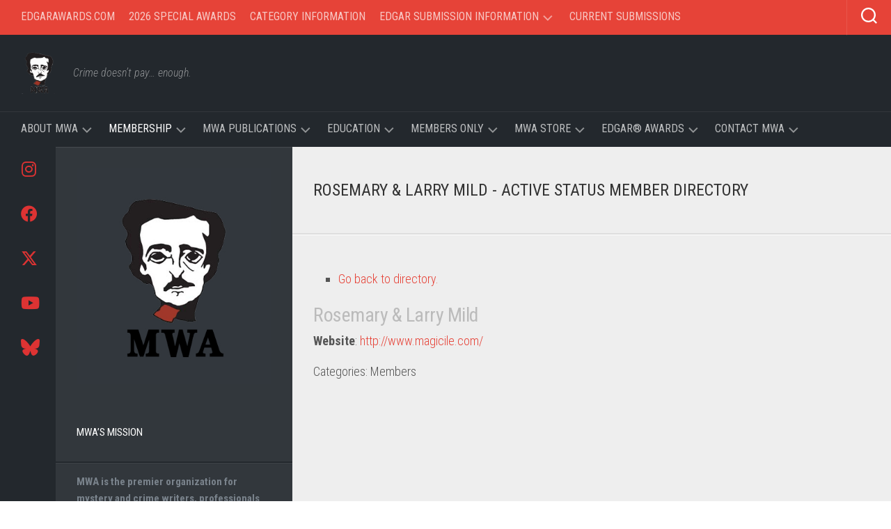

--- FILE ---
content_type: text/html; charset=UTF-8
request_url: https://mysterywriters.org/member-directory/name/rosemary-larry-mild/
body_size: 21454
content:
<!DOCTYPE html> 
<html class="no-js" lang="en">

<head>
	<meta charset="UTF-8">
	<meta name="viewport" content="width=device-width, initial-scale=1.0">
	<link rel="profile" href="https://gmpg.org/xfn/11">
		
	<meta name='robots' content='index, follow, max-image-preview:large, max-snippet:-1, max-video-preview:-1' />
<script>document.documentElement.className = document.documentElement.className.replace("no-js","js");</script>

	<!-- This site is optimized with the Yoast SEO plugin v26.7 - https://yoast.com/wordpress/plugins/seo/ -->
	<title>Rosemary &#038; Larry Mild - Active Status Member Directory - Mystery Writers of America</title>
	<link rel="canonical" href="https://mysterywriters.org/member-directory/name/rosemary-larry-mild/" />
	<meta property="og:locale" content="en_US" />
	<meta property="og:type" content="article" />
	<meta property="og:title" content="Rosemary &#038; Larry Mild - Active Status Member Directory - Mystery Writers of America" />
	<meta property="og:url" content="https://mysterywriters.org/member-directory/name/rosemary-larry-mild/" />
	<meta property="og:site_name" content="Mystery Writers of America" />
	<meta property="article:publisher" content="https://www.facebook.com/groups/mwanational/" />
	<meta property="article:modified_time" content="2015-09-08T15:06:59+00:00" />
	<meta property="og:image" content="https://mysterywriters.org/wp-content/uploads/2022/12/productimageMWA.png" />
	<meta property="og:image:width" content="422" />
	<meta property="og:image:height" content="422" />
	<meta property="og:image:type" content="image/png" />
	<meta name="twitter:card" content="summary_large_image" />
	<meta name="twitter:title" content="Rosemary &#038; Larry Mild" />
	<meta name="twitter:site" content="@EdgarAwards" />
	<script type="application/ld+json" class="yoast-schema-graph">{"@context":"https://schema.org","@graph":[{"@type":"WebPage","@id":"https://mysterywriters.org/member-directory/","url":"https://mysterywriters.org/member-directory/","name":"Active Status Member Directory - Mystery Writers of America","isPartOf":{"@id":"https://mysterywriters.org/#website"},"datePublished":"2015-08-13T20:14:53+00:00","dateModified":"2015-09-08T15:06:59+00:00","breadcrumb":{"@id":"https://mysterywriters.org/member-directory/#breadcrumb"},"inLanguage":"en","potentialAction":[{"@type":"ReadAction","target":["https://mysterywriters.org/member-directory/"]}]},{"@type":"BreadcrumbList","@id":"https://mysterywriters.org/member-directory/#breadcrumb","itemListElement":[{"@type":"ListItem","position":1,"name":"Home","item":"https://mysterywriters.org/"},{"@type":"ListItem","position":2,"name":"Active Status Member Directory"}]},{"@type":"WebSite","@id":"https://mysterywriters.org/#website","url":"https://mysterywriters.org/","name":"Mystery Writers of America","description":"Crime doesn't pay... enough.","publisher":{"@id":"https://mysterywriters.org/#organization"},"potentialAction":[{"@type":"SearchAction","target":{"@type":"EntryPoint","urlTemplate":"https://mysterywriters.org/?s={search_term_string}"},"query-input":{"@type":"PropertyValueSpecification","valueRequired":true,"valueName":"search_term_string"}}],"inLanguage":"en"},{"@type":"Organization","@id":"https://mysterywriters.org/#organization","name":"Mystery Writers of America","url":"https://mysterywriters.org/","logo":{"@type":"ImageObject","inLanguage":"en","@id":"https://mysterywriters.org/#/schema/logo/image/","url":"https://mysterywriters.org/wp-content/uploads/2013/07/edhead.png","contentUrl":"https://mysterywriters.org/wp-content/uploads/2013/07/edhead.png","width":153,"height":167,"caption":"Mystery Writers of America"},"image":{"@id":"https://mysterywriters.org/#/schema/logo/image/"},"sameAs":["https://www.facebook.com/groups/mwanational/","https://x.com/EdgarAwards","https://www.youtube.com/channel/UCg704Luzy4EKA85E9vv2toQ","https://www.instagram.com/mysterywritersofamerica/","https://bsky.app/profile/mysterywriters.bsky.social"]}]}</script>
	<!-- / Yoast SEO plugin. -->


<link rel='dns-prefetch' href='//www.google.com' />
<link rel='dns-prefetch' href='//fonts.googleapis.com' />
<style id='wp-img-auto-sizes-contain-inline-css' type='text/css'>
img:is([sizes=auto i],[sizes^="auto," i]){contain-intrinsic-size:3000px 1500px}
/*# sourceURL=wp-img-auto-sizes-contain-inline-css */
</style>
<link rel='stylesheet' id='wc-authorize-net-cim-credit-card-checkout-block-css' href='https://mysterywriters.org/wp-content/plugins/woocommerce-gateway-authorize-net-cim/assets/css/blocks/wc-authorize-net-cim-checkout-block.css?ver=3.10.14' type='text/css' media='all' />
<link rel='stylesheet' id='wc-authorize-net-cim-echeck-checkout-block-css' href='https://mysterywriters.org/wp-content/plugins/woocommerce-gateway-authorize-net-cim/assets/css/blocks/wc-authorize-net-cim-checkout-block.css?ver=3.10.14' type='text/css' media='all' />
<link rel='stylesheet' id='wp-block-library-css' href='https://mysterywriters.org/wp-includes/css/dist/block-library/style.min.css?ver=6.9' type='text/css' media='all' />
<link rel='stylesheet' id='wc-blocks-style-css' href='https://mysterywriters.org/wp-content/plugins/woocommerce/assets/client/blocks/wc-blocks.css?ver=wc-10.4.3' type='text/css' media='all' />
<style id='global-styles-inline-css' type='text/css'>
:root{--wp--preset--aspect-ratio--square: 1;--wp--preset--aspect-ratio--4-3: 4/3;--wp--preset--aspect-ratio--3-4: 3/4;--wp--preset--aspect-ratio--3-2: 3/2;--wp--preset--aspect-ratio--2-3: 2/3;--wp--preset--aspect-ratio--16-9: 16/9;--wp--preset--aspect-ratio--9-16: 9/16;--wp--preset--color--black: #000000;--wp--preset--color--cyan-bluish-gray: #abb8c3;--wp--preset--color--white: #ffffff;--wp--preset--color--pale-pink: #f78da7;--wp--preset--color--vivid-red: #cf2e2e;--wp--preset--color--luminous-vivid-orange: #ff6900;--wp--preset--color--luminous-vivid-amber: #fcb900;--wp--preset--color--light-green-cyan: #7bdcb5;--wp--preset--color--vivid-green-cyan: #00d084;--wp--preset--color--pale-cyan-blue: #8ed1fc;--wp--preset--color--vivid-cyan-blue: #0693e3;--wp--preset--color--vivid-purple: #9b51e0;--wp--preset--gradient--vivid-cyan-blue-to-vivid-purple: linear-gradient(135deg,rgb(6,147,227) 0%,rgb(155,81,224) 100%);--wp--preset--gradient--light-green-cyan-to-vivid-green-cyan: linear-gradient(135deg,rgb(122,220,180) 0%,rgb(0,208,130) 100%);--wp--preset--gradient--luminous-vivid-amber-to-luminous-vivid-orange: linear-gradient(135deg,rgb(252,185,0) 0%,rgb(255,105,0) 100%);--wp--preset--gradient--luminous-vivid-orange-to-vivid-red: linear-gradient(135deg,rgb(255,105,0) 0%,rgb(207,46,46) 100%);--wp--preset--gradient--very-light-gray-to-cyan-bluish-gray: linear-gradient(135deg,rgb(238,238,238) 0%,rgb(169,184,195) 100%);--wp--preset--gradient--cool-to-warm-spectrum: linear-gradient(135deg,rgb(74,234,220) 0%,rgb(151,120,209) 20%,rgb(207,42,186) 40%,rgb(238,44,130) 60%,rgb(251,105,98) 80%,rgb(254,248,76) 100%);--wp--preset--gradient--blush-light-purple: linear-gradient(135deg,rgb(255,206,236) 0%,rgb(152,150,240) 100%);--wp--preset--gradient--blush-bordeaux: linear-gradient(135deg,rgb(254,205,165) 0%,rgb(254,45,45) 50%,rgb(107,0,62) 100%);--wp--preset--gradient--luminous-dusk: linear-gradient(135deg,rgb(255,203,112) 0%,rgb(199,81,192) 50%,rgb(65,88,208) 100%);--wp--preset--gradient--pale-ocean: linear-gradient(135deg,rgb(255,245,203) 0%,rgb(182,227,212) 50%,rgb(51,167,181) 100%);--wp--preset--gradient--electric-grass: linear-gradient(135deg,rgb(202,248,128) 0%,rgb(113,206,126) 100%);--wp--preset--gradient--midnight: linear-gradient(135deg,rgb(2,3,129) 0%,rgb(40,116,252) 100%);--wp--preset--font-size--small: 13px;--wp--preset--font-size--medium: 20px;--wp--preset--font-size--large: 36px;--wp--preset--font-size--x-large: 42px;--wp--preset--spacing--20: 0.44rem;--wp--preset--spacing--30: 0.67rem;--wp--preset--spacing--40: 1rem;--wp--preset--spacing--50: 1.5rem;--wp--preset--spacing--60: 2.25rem;--wp--preset--spacing--70: 3.38rem;--wp--preset--spacing--80: 5.06rem;--wp--preset--shadow--natural: 6px 6px 9px rgba(0, 0, 0, 0.2);--wp--preset--shadow--deep: 12px 12px 50px rgba(0, 0, 0, 0.4);--wp--preset--shadow--sharp: 6px 6px 0px rgba(0, 0, 0, 0.2);--wp--preset--shadow--outlined: 6px 6px 0px -3px rgb(255, 255, 255), 6px 6px rgb(0, 0, 0);--wp--preset--shadow--crisp: 6px 6px 0px rgb(0, 0, 0);}:where(.is-layout-flex){gap: 0.5em;}:where(.is-layout-grid){gap: 0.5em;}body .is-layout-flex{display: flex;}.is-layout-flex{flex-wrap: wrap;align-items: center;}.is-layout-flex > :is(*, div){margin: 0;}body .is-layout-grid{display: grid;}.is-layout-grid > :is(*, div){margin: 0;}:where(.wp-block-columns.is-layout-flex){gap: 2em;}:where(.wp-block-columns.is-layout-grid){gap: 2em;}:where(.wp-block-post-template.is-layout-flex){gap: 1.25em;}:where(.wp-block-post-template.is-layout-grid){gap: 1.25em;}.has-black-color{color: var(--wp--preset--color--black) !important;}.has-cyan-bluish-gray-color{color: var(--wp--preset--color--cyan-bluish-gray) !important;}.has-white-color{color: var(--wp--preset--color--white) !important;}.has-pale-pink-color{color: var(--wp--preset--color--pale-pink) !important;}.has-vivid-red-color{color: var(--wp--preset--color--vivid-red) !important;}.has-luminous-vivid-orange-color{color: var(--wp--preset--color--luminous-vivid-orange) !important;}.has-luminous-vivid-amber-color{color: var(--wp--preset--color--luminous-vivid-amber) !important;}.has-light-green-cyan-color{color: var(--wp--preset--color--light-green-cyan) !important;}.has-vivid-green-cyan-color{color: var(--wp--preset--color--vivid-green-cyan) !important;}.has-pale-cyan-blue-color{color: var(--wp--preset--color--pale-cyan-blue) !important;}.has-vivid-cyan-blue-color{color: var(--wp--preset--color--vivid-cyan-blue) !important;}.has-vivid-purple-color{color: var(--wp--preset--color--vivid-purple) !important;}.has-black-background-color{background-color: var(--wp--preset--color--black) !important;}.has-cyan-bluish-gray-background-color{background-color: var(--wp--preset--color--cyan-bluish-gray) !important;}.has-white-background-color{background-color: var(--wp--preset--color--white) !important;}.has-pale-pink-background-color{background-color: var(--wp--preset--color--pale-pink) !important;}.has-vivid-red-background-color{background-color: var(--wp--preset--color--vivid-red) !important;}.has-luminous-vivid-orange-background-color{background-color: var(--wp--preset--color--luminous-vivid-orange) !important;}.has-luminous-vivid-amber-background-color{background-color: var(--wp--preset--color--luminous-vivid-amber) !important;}.has-light-green-cyan-background-color{background-color: var(--wp--preset--color--light-green-cyan) !important;}.has-vivid-green-cyan-background-color{background-color: var(--wp--preset--color--vivid-green-cyan) !important;}.has-pale-cyan-blue-background-color{background-color: var(--wp--preset--color--pale-cyan-blue) !important;}.has-vivid-cyan-blue-background-color{background-color: var(--wp--preset--color--vivid-cyan-blue) !important;}.has-vivid-purple-background-color{background-color: var(--wp--preset--color--vivid-purple) !important;}.has-black-border-color{border-color: var(--wp--preset--color--black) !important;}.has-cyan-bluish-gray-border-color{border-color: var(--wp--preset--color--cyan-bluish-gray) !important;}.has-white-border-color{border-color: var(--wp--preset--color--white) !important;}.has-pale-pink-border-color{border-color: var(--wp--preset--color--pale-pink) !important;}.has-vivid-red-border-color{border-color: var(--wp--preset--color--vivid-red) !important;}.has-luminous-vivid-orange-border-color{border-color: var(--wp--preset--color--luminous-vivid-orange) !important;}.has-luminous-vivid-amber-border-color{border-color: var(--wp--preset--color--luminous-vivid-amber) !important;}.has-light-green-cyan-border-color{border-color: var(--wp--preset--color--light-green-cyan) !important;}.has-vivid-green-cyan-border-color{border-color: var(--wp--preset--color--vivid-green-cyan) !important;}.has-pale-cyan-blue-border-color{border-color: var(--wp--preset--color--pale-cyan-blue) !important;}.has-vivid-cyan-blue-border-color{border-color: var(--wp--preset--color--vivid-cyan-blue) !important;}.has-vivid-purple-border-color{border-color: var(--wp--preset--color--vivid-purple) !important;}.has-vivid-cyan-blue-to-vivid-purple-gradient-background{background: var(--wp--preset--gradient--vivid-cyan-blue-to-vivid-purple) !important;}.has-light-green-cyan-to-vivid-green-cyan-gradient-background{background: var(--wp--preset--gradient--light-green-cyan-to-vivid-green-cyan) !important;}.has-luminous-vivid-amber-to-luminous-vivid-orange-gradient-background{background: var(--wp--preset--gradient--luminous-vivid-amber-to-luminous-vivid-orange) !important;}.has-luminous-vivid-orange-to-vivid-red-gradient-background{background: var(--wp--preset--gradient--luminous-vivid-orange-to-vivid-red) !important;}.has-very-light-gray-to-cyan-bluish-gray-gradient-background{background: var(--wp--preset--gradient--very-light-gray-to-cyan-bluish-gray) !important;}.has-cool-to-warm-spectrum-gradient-background{background: var(--wp--preset--gradient--cool-to-warm-spectrum) !important;}.has-blush-light-purple-gradient-background{background: var(--wp--preset--gradient--blush-light-purple) !important;}.has-blush-bordeaux-gradient-background{background: var(--wp--preset--gradient--blush-bordeaux) !important;}.has-luminous-dusk-gradient-background{background: var(--wp--preset--gradient--luminous-dusk) !important;}.has-pale-ocean-gradient-background{background: var(--wp--preset--gradient--pale-ocean) !important;}.has-electric-grass-gradient-background{background: var(--wp--preset--gradient--electric-grass) !important;}.has-midnight-gradient-background{background: var(--wp--preset--gradient--midnight) !important;}.has-small-font-size{font-size: var(--wp--preset--font-size--small) !important;}.has-medium-font-size{font-size: var(--wp--preset--font-size--medium) !important;}.has-large-font-size{font-size: var(--wp--preset--font-size--large) !important;}.has-x-large-font-size{font-size: var(--wp--preset--font-size--x-large) !important;}
/*# sourceURL=global-styles-inline-css */
</style>

<style id='classic-theme-styles-inline-css' type='text/css'>
/*! This file is auto-generated */
.wp-block-button__link{color:#fff;background-color:#32373c;border-radius:9999px;box-shadow:none;text-decoration:none;padding:calc(.667em + 2px) calc(1.333em + 2px);font-size:1.125em}.wp-block-file__button{background:#32373c;color:#fff;text-decoration:none}
/*# sourceURL=/wp-includes/css/classic-themes.min.css */
</style>
<link rel='stylesheet' id='contact-form-7-css' href='https://mysterywriters.org/wp-content/plugins/contact-form-7/includes/css/styles.css?ver=6.1.4' type='text/css' media='all' />
<link rel='stylesheet' id='font-awesome-css' href='https://mysterywriters.org/wp-content/plugins/smart-archive-wc/assets/css/fontawesome/css/all.min.css?ver=1.6' type='text/css' media='all' />
<link rel='stylesheet' id='sma-archive-css' href='https://mysterywriters.org/wp-content/plugins/smart-archive-wc/assets/css/frontend/sma-myaccount.css?ver=1.6' type='text/css' media='all' />
<link rel='stylesheet' id='woocommerce-layout-css' href='https://mysterywriters.org/wp-content/plugins/woocommerce/assets/css/woocommerce-layout.css?ver=10.4.3' type='text/css' media='all' />
<link rel='stylesheet' id='woocommerce-smallscreen-css' href='https://mysterywriters.org/wp-content/plugins/woocommerce/assets/css/woocommerce-smallscreen.css?ver=10.4.3' type='text/css' media='only screen and (max-width: 768px)' />
<link rel='stylesheet' id='woocommerce-general-css' href='https://mysterywriters.org/wp-content/plugins/woocommerce/assets/css/woocommerce.css?ver=10.4.3' type='text/css' media='all' />
<style id='woocommerce-inline-inline-css' type='text/css'>
.woocommerce form .form-row .required { visibility: visible; }
/*# sourceURL=woocommerce-inline-inline-css */
</style>
<link rel='stylesheet' id='chld_thm_cfg_parent-css' href='https://mysterywriters.org/wp-content/themes/typecore/style.css?ver=6.9' type='text/css' media='all' />
<link rel='stylesheet' id='typecore-style-css' href='https://mysterywriters.org/wp-content/themes/typecore-child/style.css?ver=1.2.0.1565570616' type='text/css' media='all' />
<style id='typecore-style-inline-css' type='text/css'>
body { font-family: "Roboto Condensed", Arial, sans-serif; }

/*# sourceURL=typecore-style-inline-css */
</style>
<link rel='stylesheet' id='typecore-responsive-css' href='https://mysterywriters.org/wp-content/themes/typecore/responsive.css?ver=6.9' type='text/css' media='all' />
<link rel='stylesheet' id='typecore-font-awesome-css' href='https://mysterywriters.org/wp-content/themes/typecore/fonts/all.min.css?ver=6.9' type='text/css' media='all' />
<link rel='stylesheet' id='roboto-condensed-css' href='//fonts.googleapis.com/css?family=Roboto+Condensed%3A400%2C300italic%2C300%2C400italic%2C700&#038;subset=latin%2Clatin-ext&#038;ver=6.9' type='text/css' media='all' />
<link rel='stylesheet' id='sv-wc-payment-gateway-payment-form-v5_15_12-css' href='https://mysterywriters.org/wp-content/plugins/woocommerce-gateway-authorize-net-cim/vendor/skyverge/wc-plugin-framework/woocommerce/payment-gateway/assets/css/frontend/sv-wc-payment-gateway-payment-form.min.css?ver=5.15.12' type='text/css' media='all' />
<link rel='stylesheet' id='tablepress-default-css' href='https://mysterywriters.org/wp-content/plugins/tablepress/css/build/default.css?ver=3.2.6' type='text/css' media='all' />
<link rel='stylesheet' id='cn-public-css' href='//mysterywriters.org/wp-content/plugins/connections/assets/dist/frontend/style.css?ver=10.4.66-1731939536' type='text/css' media='all' />
<link rel='stylesheet' id='cnt-profile-css' href='//mysterywriters.org/wp-content/plugins/connections/templates/profile/profile.css?ver=3.0' type='text/css' media='all' />
<link rel='stylesheet' id='cn-brandicons-css' href='//mysterywriters.org/wp-content/plugins/connections/assets/vendor/icomoon-brands/style.css?ver=10.4.66' type='text/css' media='all' />
<link rel='stylesheet' id='leaflet-css' href='//mysterywriters.org/wp-content/plugins/connections/assets/vendor/leaflet/leaflet.css?ver=1.7.1' type='text/css' media='all' />
<link rel='stylesheet' id='leaflet-control-geocoder-css' href='//mysterywriters.org/wp-content/plugins/connections/assets/vendor/leaflet/geocoder/Control.Geocoder.css?ver=2.4.0' type='text/css' media='all' />
<link rel='stylesheet' id='cn-chosen-css' href='//mysterywriters.org/wp-content/plugins/connections/assets/vendor/chosen/chosen.min.css?ver=1.8.7' type='text/css' media='all' />
<script type="text/javascript" src="https://mysterywriters.org/wp-includes/js/jquery/jquery-migrate.min.js?ver=3.4.1" id="jquery-migrate-js"></script>
<script type="text/javascript" src="https://mysterywriters.org/wp-includes/js/jquery/jquery.min.js?ver=3.7.1" id="jquery-core-js"></script>
<script type="text/javascript" src="https://mysterywriters.org/wp-content/plugins/recaptcha-woo/js/rcfwc.js?ver=1.0" id="rcfwc-js-js" defer="defer" data-wp-strategy="defer"></script>
<script type="text/javascript" src="https://www.google.com/recaptcha/api.js?hl=en" id="recaptcha-js" defer="defer" data-wp-strategy="defer"></script>
<script type="text/javascript" src="https://mysterywriters.org/wp-content/plugins/stopbadbots/assets/js/stopbadbots.js?ver=6.9" id="stopbadbots-main-js-js"></script>
<script type="text/javascript" src="https://mysterywriters.org/wp-content/plugins/woocommerce/assets/js/jquery-blockui/jquery.blockUI.min.js?ver=2.7.0-wc.10.4.3" id="wc-jquery-blockui-js" defer="defer" data-wp-strategy="defer"></script>
<script type="text/javascript" id="wc-add-to-cart-js-extra">
/* <![CDATA[ */
var wc_add_to_cart_params = {"ajax_url":"/wp-admin/admin-ajax.php","wc_ajax_url":"/?wc-ajax=%%endpoint%%","i18n_view_cart":"View cart","cart_url":"https://mysterywriters.org/cart/","is_cart":"","cart_redirect_after_add":"yes"};
//# sourceURL=wc-add-to-cart-js-extra
/* ]]> */
</script>
<script type="text/javascript" src="https://mysterywriters.org/wp-content/plugins/woocommerce/assets/js/frontend/add-to-cart.min.js?ver=10.4.3" id="wc-add-to-cart-js" defer="defer" data-wp-strategy="defer"></script>
<script type="text/javascript" src="https://mysterywriters.org/wp-content/plugins/woocommerce/assets/js/js-cookie/js.cookie.min.js?ver=2.1.4-wc.10.4.3" id="wc-js-cookie-js" defer="defer" data-wp-strategy="defer"></script>
<script type="text/javascript" id="woocommerce-js-extra">
/* <![CDATA[ */
var woocommerce_params = {"ajax_url":"/wp-admin/admin-ajax.php","wc_ajax_url":"/?wc-ajax=%%endpoint%%","i18n_password_show":"Show password","i18n_password_hide":"Hide password"};
//# sourceURL=woocommerce-js-extra
/* ]]> */
</script>
<script type="text/javascript" src="https://mysterywriters.org/wp-content/plugins/woocommerce/assets/js/frontend/woocommerce.min.js?ver=10.4.3" id="woocommerce-js" defer="defer" data-wp-strategy="defer"></script>
<script type="text/javascript" src="https://mysterywriters.org/wp-content/themes/typecore/js/jquery.flexslider.min.js?ver=6.9" id="typecore-flexslider-js"></script>
        <script type="text/javascript">
            if (typeof jQuery !== 'undefined' && typeof jQuery.migrateWarnings !== 'undefined') {
                jQuery.migrateTrace = true; // Habilitar stack traces
                jQuery.migrateMute = false; // Garantir avisos no console
            }
            let bill_timeout;

            function isBot() {
                const bots = ['crawler', 'spider', 'baidu', 'duckduckgo', 'bot', 'googlebot', 'bingbot', 'facebook', 'slurp', 'twitter', 'yahoo'];
                const userAgent = navigator.userAgent.toLowerCase();
                return bots.some(bot => userAgent.includes(bot));
            }
            const originalConsoleWarn = console.warn; // Armazenar o console.warn original
            const sentWarnings = [];
            const bill_errorQueue = [];
            const slugs = [
                "antibots", "antihacker", "bigdump-restore", "boatdealer", "cardealer",
                "database-backup", "disable-wp-sitemap", "easy-update-urls", "hide-site-title",
                "lazy-load-disable", "multidealer", "real-estate-right-now", "recaptcha-for-all",
                "reportattacks", "restore-classic-widgets", "s3cloud", "site-checkup",
                "stopbadbots", "toolsfors", "toolstruthsocial", "wp-memory", "wptools"
            ];

            function hasSlug(warningMessage) {
                return slugs.some(slug => warningMessage.includes(slug));
            }
            // Sobrescrita de console.warn para capturar avisos JQMigrate
            console.warn = function(message, ...args) {
                // Processar avisos JQMIGRATE
                if (typeof message === 'string' && message.includes('JQMIGRATE')) {
                    if (!sentWarnings.includes(message)) {
                        sentWarnings.push(message);
                        let file = 'unknown';
                        let line = '0';
                        try {
                            const stackTrace = new Error().stack.split('\n');
                            for (let i = 1; i < stackTrace.length && i < 10; i++) {
                                const match = stackTrace[i].match(/at\s+.*?\((.*):(\d+):(\d+)\)/) ||
                                    stackTrace[i].match(/at\s+(.*):(\d+):(\d+)/);
                                if (match && match[1].includes('.js') &&
                                    !match[1].includes('jquery-migrate.js') &&
                                    !match[1].includes('jquery.js')) {
                                    file = match[1];
                                    line = match[2];
                                    break;
                                }
                            }
                        } catch (e) {
                            // Ignorar erros
                        }
                        const warningMessage = message.replace('JQMIGRATE:', 'Error:').trim() + ' - URL: ' + file + ' - Line: ' + line;
                        if (!hasSlug(warningMessage)) {
                            bill_errorQueue.push(warningMessage);
                            handleErrorQueue();
                        }
                    }
                }
                // Repassar todas as mensagens para o console.warn original
                originalConsoleWarn.apply(console, [message, ...args]);
            };
            //originalConsoleWarn.apply(console, arguments);
            // Restaura o console.warn original após 6 segundos
            setTimeout(() => {
                console.warn = originalConsoleWarn;
            }, 6000);

            function handleErrorQueue() {
                // Filtrar mensagens de bots antes de processar
                if (isBot()) {
                    bill_errorQueue = []; // Limpar a fila se for bot
                    return;
                }
                if (bill_errorQueue.length >= 5) {
                    sendErrorsToServer();
                } else {
                    clearTimeout(bill_timeout);
                    bill_timeout = setTimeout(sendErrorsToServer, 7000);
                }
            }

            function sendErrorsToServer() {
                if (bill_errorQueue.length > 0) {
                    const message = bill_errorQueue.join(' | ');
                    //console.log('[Bill Catch] Enviando ao Servidor:', message); // Log temporário para depuração
                    const xhr = new XMLHttpRequest();
                    const nonce = '4b341aafda';
                    const ajax_url = 'https://mysterywriters.org/wp-admin/admin-ajax.php?action=bill_minozzi_js_error_catched&_wpnonce=4b341aafda';
                    xhr.open('POST', encodeURI(ajax_url));
                    xhr.setRequestHeader('Content-Type', 'application/x-www-form-urlencoded');
                    xhr.send('action=bill_minozzi_js_error_catched&_wpnonce=' + nonce + '&bill_js_error_catched=' + encodeURIComponent(message));
                    // bill_errorQueue = [];
                    bill_errorQueue.length = 0; // Limpa o array sem reatribuir
                }
            }
        </script>
	<style type="text/css">
		dt.variation-plugify_extra_details_expo {
			display: none !important;
		}
		.main_additional_data {
			display: contents;
		}

	</style>

	<script type="text/javascript">
           var ajaxurl = "https://mysterywriters.org/wp-admin/admin-ajax.php";
         </script>	<noscript><style>.woocommerce-product-gallery{ opacity: 1 !important; }</style></noscript>
	<link rel="icon" href="https://mysterywriters.org/wp-content/uploads/2013/06/smEdhead-e1371623899716-100x100.png" sizes="32x32" />
<link rel="icon" href="https://mysterywriters.org/wp-content/uploads/2013/06/smEdhead-e1371623899716-300x300.png" sizes="192x192" />
<link rel="apple-touch-icon" href="https://mysterywriters.org/wp-content/uploads/2013/06/smEdhead-e1371623899716-300x300.png" />
<meta name="msapplication-TileImage" content="https://mysterywriters.org/wp-content/uploads/2013/06/smEdhead-e1371623899716-300x300.png" />
		<style type="text/css" id="wp-custom-css">
			table.mp_cart_login th.mp_cart_login {
   display: none;
}
table.mp_cart_login td.mp_cart_login,
table.mp_cart_login td.mp_cart_or_label {
    display: none;
}
h2 {
    display: block;
    font-size: 1.5em;
    margin-block-start: 0.83em;
    margin-block-end: 0.83em;
    margin-inline-start: 0px;
    margin-inline-end: 0px;
    font-weight: bold;
}
.wpforms-form input {
color: #000000 !important;
}		</style>
		<style id="kirki-inline-styles"></style></head>

<body class="wp-singular page-template-default page page-id-3429 wp-custom-logo wp-theme-typecore wp-child-theme-typecore-child theme-typecore woocommerce-no-js col-2cr full-width topbar-enabled mobile-menu">


<a class="skip-link screen-reader-text" href="#page">Skip to content</a>

<div id="wrapper">

	<header id="header" class="group">
		
					<div id="wrap-nav-mobile" class="wrap-nav">
						<nav id="nav-mobile-nav" class="main-navigation nav-menu">
			<button class="menu-toggle" aria-controls="primary-menu" aria-expanded="false">
				<span class="screen-reader-text">Expand Menu</span><div class="menu-toggle-icon"><span></span><span></span><span></span></div>			</button>
			<div class="menu-mobile-container"><ul id="nav-mobile" class="menu"><li id="menu-item-18607" class="menu-item menu-item-type-post_type menu-item-object-page menu-item-18607"><span class="menu-item-wrapper"><a href="https://mysterywriters.org/about-mwa/">About MWA</a></span></li>
<li id="menu-item-55026" class="menu-item menu-item-type-post_type menu-item-object-post menu-item-55026"><span class="menu-item-wrapper"><a href="https://mysterywriters.org/2026-special-edgars-announced/">2026 Special Award Recipients announced</a></span></li>
<li id="menu-item-54771" class="menu-item menu-item-type-post_type menu-item-object-page menu-item-54771"><span class="menu-item-wrapper"><a href="https://mysterywriters.org/about-mwa/authors-coalition-survey/">Authors Coalition Survey</a></span></li>
<li id="menu-item-18655" class="menu-item menu-item-type-post_type menu-item-object-page menu-item-18655"><span class="menu-item-wrapper"><a href="https://mysterywriters.org/how-to-become-a-member-of-mwa/">How to Become a Member of MWA</a></span></li>
<li id="menu-item-18656" class="menu-item menu-item-type-post_type menu-item-object-page menu-item-18656"><span class="menu-item-wrapper"><a href="https://mysterywriters.org/how-to-become-a-member-of-mwa/benefits-of-membership/">Benefits of Membership</a></span></li>
<li id="menu-item-18608" class="menu-item menu-item-type-post_type menu-item-object-page current-menu-item page_item page-item-3429 current_page_item menu-item-18608"><span class="menu-item-wrapper"><a href="https://mysterywriters.org/member-directory/" aria-current="page"><span class="screen-reader-text">Current Page: </span>Active Status Member Directory</a></span></li>
<li id="menu-item-18657" class="menu-item menu-item-type-post_type menu-item-object-page menu-item-18657"><span class="menu-item-wrapper"><a href="https://mysterywriters.org/mwa-anthologies/">MWA Publications</a></span></li>
<li id="menu-item-18610" class="menu-item menu-item-type-post_type menu-item-object-page menu-item-18610"><span class="menu-item-wrapper"><a href="https://mysterywriters.org/how-to-become-a-member-of-mwa/approved-publisher-list/">Approved Publisher List</a></span></li>
<li id="menu-item-18611" class="menu-item menu-item-type-post_type menu-item-object-page menu-item-18611"><span class="menu-item-wrapper"><a href="https://mysterywriters.org/how-to-become-a-member-of-mwa/approved-publishers-guidelines/">Approved Publishers Guidelines</a></span></li>
<li id="menu-item-18605" class="menu-item menu-item-type-post_type menu-item-object-page menu-item-18605"><span class="menu-item-wrapper"><a href="https://mysterywriters.org/about-mwa/regional-chapters/">Regional Chapters</a></span></li>
<li id="menu-item-18609" class="menu-item menu-item-type-post_type menu-item-object-page menu-item-18609"><span class="menu-item-wrapper"><a href="https://mysterywriters.org/contact-mwa-national-office/">Contact MWA National Office</a></span></li>
<li id="menu-item-18658" class="menu-item menu-item-type-custom menu-item-object-custom menu-item-18658"><span class="menu-item-wrapper"><a href="https://edgarawards.com/">The Edgar® Awards</a></span></li>
<li id="menu-item-18606" class="menu-item menu-item-type-custom menu-item-object-custom menu-item-home menu-item-18606"><span class="menu-item-wrapper"><a href="https://mysterywriters.org/">Full Website</a></span></li>
</ul></div>		</nav>
						
									<div class="container">
						<div class="container-inner">		
							<button class="toggle-search">
								<svg class="svg-icon" id="svg-search" aria-hidden="true" role="img" focusable="false" xmlns="http://www.w3.org/2000/svg" width="23" height="23" viewBox="0 0 23 23"><path d="M38.710696,48.0601792 L43,52.3494831 L41.3494831,54 L37.0601792,49.710696 C35.2632422,51.1481185 32.9839107,52.0076499 30.5038249,52.0076499 C24.7027226,52.0076499 20,47.3049272 20,41.5038249 C20,35.7027226 24.7027226,31 30.5038249,31 C36.3049272,31 41.0076499,35.7027226 41.0076499,41.5038249 C41.0076499,43.9839107 40.1481185,46.2632422 38.710696,48.0601792 Z M36.3875844,47.1716785 C37.8030221,45.7026647 38.6734666,43.7048964 38.6734666,41.5038249 C38.6734666,36.9918565 35.0157934,33.3341833 30.5038249,33.3341833 C25.9918565,33.3341833 22.3341833,36.9918565 22.3341833,41.5038249 C22.3341833,46.0157934 25.9918565,49.6734666 30.5038249,49.6734666 C32.7048964,49.6734666 34.7026647,48.8030221 36.1716785,47.3875844 C36.2023931,47.347638 36.2360451,47.3092237 36.2726343,47.2726343 C36.3092237,47.2360451 36.347638,47.2023931 36.3875844,47.1716785 Z" transform="translate(-20 -31)"></path></svg>
								<svg class="svg-icon" id="svg-close" aria-hidden="true" role="img" focusable="false" xmlns="http://www.w3.org/2000/svg" width="23" height="23" viewBox="0 0 16 16"><polygon fill="" fill-rule="evenodd" points="6.852 7.649 .399 1.195 1.445 .149 7.899 6.602 14.352 .149 15.399 1.195 8.945 7.649 15.399 14.102 14.352 15.149 7.899 8.695 1.445 15.149 .399 14.102"></polygon></svg>
							</button>
							<div class="search-expand">
								<div class="search-expand-inner">
									<form method="get" class="searchform themeform" action="https://mysterywriters.org/">
	<div>
		<input type="text" class="search" name="s" onblur="if(this.value=='')this.value='To search type and hit enter';" onfocus="if(this.value=='To search type and hit enter')this.value='';" value="To search type and hit enter" />
	</div>
</form>								</div>
							</div>
						</div><!--/.container-inner-->
					</div><!--/.container-->
								
			</div>
				
					<div id="wrap-nav-topbar" class="wrap-nav">
						<nav id="nav-topbar-nav" class="main-navigation nav-menu">
			<button class="menu-toggle" aria-controls="primary-menu" aria-expanded="false">
				<span class="screen-reader-text">Expand Menu</span><div class="menu-toggle-icon"><span></span><span></span><span></span></div>			</button>
			<div class="menu-edgars-quick-links-container"><ul id="nav-topbar" class="menu"><li id="menu-item-502" class="menu-item menu-item-type-custom menu-item-object-custom menu-item-502"><span class="menu-item-wrapper"><a href="https://edgarawards.com/">EdgarAwards.com</a></span></li>
<li id="menu-item-55024" class="menu-item menu-item-type-post_type menu-item-object-post menu-item-55024"><span class="menu-item-wrapper"><a href="https://mysterywriters.org/2026-special-edgars-announced/">2026 Special Awards</a></span></li>
<li id="menu-item-495" class="menu-item menu-item-type-post_type menu-item-object-page menu-item-495"><span class="menu-item-wrapper"><a href="https://mysterywriters.org/edgars/edgar-award-category-information/">Category Information</a></span></li>
<li id="menu-item-16115" class="menu-item menu-item-type-post_type menu-item-object-page menu-item-has-children menu-item-16115"><span class="menu-item-wrapper has-arrow"><a href="https://mysterywriters.org/edgars/edgar-submission-information/">Edgar Submission Information</a><button onClick="alxMediaMenu.toggleItem(this)"><span class="screen-reader-text">Toggle Child Menu</span><svg class="svg-icon" aria-hidden="true" role="img" focusable="false" xmlns="http://www.w3.org/2000/svg" width="14" height="8" viewBox="0 0 20 12"><polygon fill="" fill-rule="evenodd" points="1319.899 365.778 1327.678 358 1329.799 360.121 1319.899 370.021 1310 360.121 1312.121 358" transform="translate(-1310 -358)"></polygon></svg></button></span>
<ul class="sub-menu">
	<li id="menu-item-499" class="menu-item menu-item-type-post_type menu-item-object-page menu-item-499"><span class="menu-item-wrapper"><a href="https://mysterywriters.org/edgars/entry-form-for-books/">Books entry</a></span></li>
	<li id="menu-item-498" class="menu-item menu-item-type-post_type menu-item-object-page menu-item-498"><span class="menu-item-wrapper"><a href="https://mysterywriters.org/edgars/entry-form-for-short-story/">Short Story entry</a></span></li>
	<li id="menu-item-497" class="menu-item menu-item-type-post_type menu-item-object-page menu-item-497"><span class="menu-item-wrapper"><a href="https://mysterywriters.org/edgars/entry-form-for-television-series-episode-teleplay/">TV Teleplay entry</a></span></li>
	<li id="menu-item-496" class="menu-item menu-item-type-post_type menu-item-object-page menu-item-496"><span class="menu-item-wrapper"><a href="https://mysterywriters.org/edgars/entry-form-for-mary-higgins-clark-award/">Mary Higgins Clark Award entry</a></span></li>
	<li id="menu-item-27217" class="menu-item menu-item-type-post_type menu-item-object-page menu-item-27217"><span class="menu-item-wrapper"><a href="https://mysterywriters.org/edgars/entry-form-for-sue-grafton-award/">Sue Grafton Award entry</a></span></li>
	<li id="menu-item-36065" class="menu-item menu-item-type-post_type menu-item-object-page menu-item-36065"><span class="menu-item-wrapper"><a href="https://mysterywriters.org/edgars/entry-form-for-lilian-jackson-braun-award/">Lilian Jackson Braun Award entry</a></span></li>
</ul>
</li>
<li id="menu-item-494" class="menu-item menu-item-type-post_type menu-item-object-page menu-item-494"><span class="menu-item-wrapper"><a href="https://mysterywriters.org/edgars/currentsubmissions/">Current Submissions</a></span></li>
</ul></div>		</nav>
						
									<div class="container">
						<div class="container-inner">
							<div class="search-trap-focus">
								<button class="toggle-search" data-target=".search-trap-focus">
									<svg class="svg-icon" id="svg-search" aria-hidden="true" role="img" focusable="false" xmlns="http://www.w3.org/2000/svg" width="23" height="23" viewBox="0 0 23 23"><path d="M38.710696,48.0601792 L43,52.3494831 L41.3494831,54 L37.0601792,49.710696 C35.2632422,51.1481185 32.9839107,52.0076499 30.5038249,52.0076499 C24.7027226,52.0076499 20,47.3049272 20,41.5038249 C20,35.7027226 24.7027226,31 30.5038249,31 C36.3049272,31 41.0076499,35.7027226 41.0076499,41.5038249 C41.0076499,43.9839107 40.1481185,46.2632422 38.710696,48.0601792 Z M36.3875844,47.1716785 C37.8030221,45.7026647 38.6734666,43.7048964 38.6734666,41.5038249 C38.6734666,36.9918565 35.0157934,33.3341833 30.5038249,33.3341833 C25.9918565,33.3341833 22.3341833,36.9918565 22.3341833,41.5038249 C22.3341833,46.0157934 25.9918565,49.6734666 30.5038249,49.6734666 C32.7048964,49.6734666 34.7026647,48.8030221 36.1716785,47.3875844 C36.2023931,47.347638 36.2360451,47.3092237 36.2726343,47.2726343 C36.3092237,47.2360451 36.347638,47.2023931 36.3875844,47.1716785 Z" transform="translate(-20 -31)"></path></svg>
									<svg class="svg-icon" id="svg-close" aria-hidden="true" role="img" focusable="false" xmlns="http://www.w3.org/2000/svg" width="23" height="23" viewBox="0 0 16 16"><polygon fill="" fill-rule="evenodd" points="6.852 7.649 .399 1.195 1.445 .149 7.899 6.602 14.352 .149 15.399 1.195 8.945 7.649 15.399 14.102 14.352 15.149 7.899 8.695 1.445 15.149 .399 14.102"></polygon></svg>
								</button>
								<div class="search-expand">
									<div class="search-expand-inner">
										<form method="get" class="searchform themeform" action="https://mysterywriters.org/">
	<div>
		<input type="text" class="search" name="s" onblur="if(this.value=='')this.value='To search type and hit enter';" onfocus="if(this.value=='To search type and hit enter')this.value='';" value="To search type and hit enter" />
	</div>
</form>									</div>
								</div>
							</div>
						</div><!--/.container-inner-->
					</div><!--/.container-->
								
			</div>
				
		<div class="container group">
			<div class="container-inner">
									<div class="group pad">
						<p class="site-title"><a href="https://mysterywriters.org/" rel="home"><img src="https://mysterywriters.org/wp-content/uploads/2013/07/edhead.png" alt="Mystery Writers of America"></a></p>
													<p class="site-description">Crime doesn&#8217;t pay&#8230; enough.</p>
																	</div>
								
				
			</div><!--/.container-inner-->
		</div><!--/.container-->
		
					<div id="wrap-nav-header" class="wrap-nav">
						<nav id="nav-header-nav" class="main-navigation nav-menu">
			<button class="menu-toggle" aria-controls="primary-menu" aria-expanded="false">
				<span class="screen-reader-text">Expand Menu</span><div class="menu-toggle-icon"><span></span><span></span><span></span></div>			</button>
			<div class="menu-main-nav-container"><ul id="nav-header" class="menu"><li id="menu-item-22" class="menu-item menu-item-type-post_type menu-item-object-page menu-item-has-children menu-item-22"><span class="menu-item-wrapper has-arrow"><a href="https://mysterywriters.org/about-mwa/">About MWA</a><button onClick="alxMediaMenu.toggleItem(this)"><span class="screen-reader-text">Toggle Child Menu</span><svg class="svg-icon" aria-hidden="true" role="img" focusable="false" xmlns="http://www.w3.org/2000/svg" width="14" height="8" viewBox="0 0 20 12"><polygon fill="" fill-rule="evenodd" points="1319.899 365.778 1327.678 358 1329.799 360.121 1319.899 370.021 1310 360.121 1312.121 358" transform="translate(-1310 -358)"></polygon></svg></button></span>
<ul class="sub-menu">
	<li id="menu-item-27205" class="menu-item menu-item-type-custom menu-item-object-custom menu-item-27205"><span class="menu-item-wrapper"><a href="https://mysterywriters.org/about-mwa/">Overview</a></span></li>
	<li id="menu-item-54773" class="menu-item menu-item-type-post_type menu-item-object-page menu-item-54773"><span class="menu-item-wrapper"><a href="https://mysterywriters.org/about-mwa/authors-coalition-survey/">Authors Coalition Survey</a></span></li>
	<li id="menu-item-27206" class="menu-item menu-item-type-post_type menu-item-object-page menu-item-27206"><span class="menu-item-wrapper"><a href="https://mysterywriters.org/how-to-become-a-member-of-mwa/">How to Join MWA</a></span></li>
	<li id="menu-item-205" class="menu-item menu-item-type-post_type menu-item-object-page menu-item-205"><span class="menu-item-wrapper"><a href="https://mysterywriters.org/about-mwa/board-of-directors/">Board of Directors</a></span></li>
	<li id="menu-item-29" class="menu-item menu-item-type-post_type menu-item-object-page menu-item-29"><span class="menu-item-wrapper"><a href="https://mysterywriters.org/about-mwa/regional-chapters/">Regional Chapters</a></span></li>
	<li id="menu-item-14947" class="menu-item menu-item-type-post_type menu-item-object-page menu-item-has-children menu-item-14947"><span class="menu-item-wrapper has-arrow"><a href="https://mysterywriters.org/about-mwa/mwas-diversity-harassment-statement/">MWA’s Diversity/Harassment Statement</a><button onClick="alxMediaMenu.toggleItem(this)"><span class="screen-reader-text">Toggle Child Menu</span><svg class="svg-icon" aria-hidden="true" role="img" focusable="false" xmlns="http://www.w3.org/2000/svg" width="14" height="8" viewBox="0 0 20 12"><polygon fill="" fill-rule="evenodd" points="1319.899 365.778 1327.678 358 1329.799 360.121 1319.899 370.021 1310 360.121 1312.121 358" transform="translate(-1310 -358)"></polygon></svg></button></span>
	<ul class="sub-menu">
		<li id="menu-item-23828" class="menu-item menu-item-type-post_type menu-item-object-page menu-item-23828"><span class="menu-item-wrapper"><a href="https://mysterywriters.org/anti-harassment-policy-violation-report/">Anti-Harassment Policy Violation Report</a></span></li>
	</ul>
</li>
	<li id="menu-item-1257" class="menu-item menu-item-type-post_type menu-item-object-page menu-item-has-children menu-item-1257"><span class="menu-item-wrapper has-arrow"><a href="https://mysterywriters.org/about-mwa/mwa-history/">MWA History</a><button onClick="alxMediaMenu.toggleItem(this)"><span class="screen-reader-text">Toggle Child Menu</span><svg class="svg-icon" aria-hidden="true" role="img" focusable="false" xmlns="http://www.w3.org/2000/svg" width="14" height="8" viewBox="0 0 20 12"><polygon fill="" fill-rule="evenodd" points="1319.899 365.778 1327.678 358 1329.799 360.121 1319.899 370.021 1310 360.121 1312.121 358" transform="translate(-1310 -358)"></polygon></svg></button></span>
	<ul class="sub-menu">
		<li id="menu-item-35568" class="menu-item menu-item-type-post_type menu-item-object-page menu-item-35568"><span class="menu-item-wrapper"><a href="https://mysterywriters.org/about-mwa/mwa-history/mwa-grand-masters/">MWA Grand Masters</a></span></li>
		<li id="menu-item-1983" class="menu-item menu-item-type-post_type menu-item-object-page menu-item-1983"><span class="menu-item-wrapper"><a href="https://mysterywriters.org/about-mwa/mwa-presidents/">MWA Presidents</a></span></li>
	</ul>
</li>
	<li id="menu-item-104" class="menu-item menu-item-type-post_type menu-item-object-page menu-item-104"><span class="menu-item-wrapper"><a href="https://mysterywriters.org/how-to-become-a-member-of-mwa/approved-publisher-list/">Approved Publisher List</a></span></li>
	<li id="menu-item-44020" class="menu-item menu-item-type-post_type menu-item-object-page menu-item-44020"><span class="menu-item-wrapper"><a href="https://mysterywriters.org/about-mwa/publisher-oversight/">Publisher Oversight and Grievances</a></span></li>
	<li id="menu-item-1984" class="menu-item menu-item-type-post_type menu-item-object-page menu-item-1984"><span class="menu-item-wrapper"><a href="https://mysterywriters.org/about-mwa/mwa-by-laws/">MWA By-laws</a></span></li>
	<li id="menu-item-29998" class="menu-item menu-item-type-post_type menu-item-object-page menu-item-29998"><span class="menu-item-wrapper"><a href="https://mysterywriters.org/about-mwa/barbara-neely-scholarship/">Barbara Neely Scholarship</a></span></li>
	<li id="menu-item-20" class="menu-item menu-item-type-post_type menu-item-object-page menu-item-20"><span class="menu-item-wrapper"><a href="https://mysterywriters.org/about-mwa/st-martins/">First Crime Novel Contest</a></span></li>
</ul>
</li>
<li id="menu-item-148" class="menu-item menu-item-type-post_type menu-item-object-page current-menu-ancestor current-menu-parent current_page_parent current_page_ancestor menu-item-has-children menu-item-148"><span class="menu-item-wrapper has-arrow"><a href="https://mysterywriters.org/how-to-become-a-member-of-mwa/"><span class="screen-reader-text">Current Page Parent </span>Membership</a><button onClick="alxMediaMenu.toggleItem(this)"><span class="screen-reader-text">Toggle Child Menu</span><svg class="svg-icon" aria-hidden="true" role="img" focusable="false" xmlns="http://www.w3.org/2000/svg" width="14" height="8" viewBox="0 0 20 12"><polygon fill="" fill-rule="evenodd" points="1319.899 365.778 1327.678 358 1329.799 360.121 1319.899 370.021 1310 360.121 1312.121 358" transform="translate(-1310 -358)"></polygon></svg></button></span>
<ul class="sub-menu">
	<li id="menu-item-19" class="menu-item menu-item-type-post_type menu-item-object-page menu-item-19"><span class="menu-item-wrapper"><a href="https://mysterywriters.org/how-to-become-a-member-of-mwa/">How to Join MWA</a></span></li>
	<li id="menu-item-202" class="menu-item menu-item-type-post_type menu-item-object-page menu-item-202"><span class="menu-item-wrapper"><a href="https://mysterywriters.org/how-to-become-a-member-of-mwa/benefits-of-membership/">Benefits of Membership</a></span></li>
	<li id="menu-item-216" class="menu-item menu-item-type-post_type menu-item-object-page menu-item-216"><span class="menu-item-wrapper"><a href="https://mysterywriters.org/how-to-become-a-member-of-mwa/mwaapplication/">Membership Application</a></span></li>
	<li id="menu-item-103" class="menu-item menu-item-type-post_type menu-item-object-page menu-item-103"><span class="menu-item-wrapper"><a href="https://mysterywriters.org/how-to-become-a-member-of-mwa/membership-active-status/">Active Status Guidelines</a></span></li>
	<li id="menu-item-281" class="menu-item menu-item-type-post_type menu-item-object-page menu-item-281"><span class="menu-item-wrapper"><a href="https://mysterywriters.org/how-to-become-a-member-of-mwa/approved-publisher-list/">Approved Publisher List</a></span></li>
	<li id="menu-item-385" class="menu-item menu-item-type-post_type menu-item-object-page menu-item-385"><span class="menu-item-wrapper"><a href="https://mysterywriters.org/how-to-become-a-member-of-mwa/approved-publishers-guidelines/">Approved Publishers Guidelines</a></span></li>
	<li id="menu-item-4390" class="menu-item menu-item-type-post_type menu-item-object-page current-menu-item page_item page-item-3429 current_page_item menu-item-4390"><span class="menu-item-wrapper"><a href="https://mysterywriters.org/member-directory/" aria-current="page"><span class="screen-reader-text">Current Page: </span>Active Status Member Listing</a></span></li>
</ul>
</li>
<li id="menu-item-6125" class="menu-item menu-item-type-post_type menu-item-object-page menu-item-has-children menu-item-6125"><span class="menu-item-wrapper has-arrow"><a href="https://mysterywriters.org/mwa-anthologies/">MWA Publications</a><button onClick="alxMediaMenu.toggleItem(this)"><span class="screen-reader-text">Toggle Child Menu</span><svg class="svg-icon" aria-hidden="true" role="img" focusable="false" xmlns="http://www.w3.org/2000/svg" width="14" height="8" viewBox="0 0 20 12"><polygon fill="" fill-rule="evenodd" points="1319.899 365.778 1327.678 358 1329.799 360.121 1319.899 370.021 1310 360.121 1312.121 358" transform="translate(-1310 -358)"></polygon></svg></button></span>
<ul class="sub-menu">
	<li id="menu-item-21442" class="menu-item menu-item-type-custom menu-item-object-custom menu-item-has-children menu-item-21442"><span class="menu-item-wrapper has-arrow"><a href="https://mysterywriters.org/mwa-anthologies/">MWA Presents</a><button onClick="alxMediaMenu.toggleItem(this)"><span class="screen-reader-text">Toggle Child Menu</span><svg class="svg-icon" aria-hidden="true" role="img" focusable="false" xmlns="http://www.w3.org/2000/svg" width="14" height="8" viewBox="0 0 20 12"><polygon fill="" fill-rule="evenodd" points="1319.899 365.778 1327.678 358 1329.799 360.121 1319.899 370.021 1310 360.121 1312.121 358" transform="translate(-1310 -358)"></polygon></svg></button></span>
	<ul class="sub-menu">
		<li id="menu-item-21828" class="menu-item menu-item-type-post_type menu-item-object-page menu-item-has-children menu-item-21828"><span class="menu-item-wrapper has-arrow"><a href="https://mysterywriters.org/mwa-anthologies/">MWA Publications</a><button onClick="alxMediaMenu.toggleItem(this)"><span class="screen-reader-text">Toggle Child Menu</span><svg class="svg-icon" aria-hidden="true" role="img" focusable="false" xmlns="http://www.w3.org/2000/svg" width="14" height="8" viewBox="0 0 20 12"><polygon fill="" fill-rule="evenodd" points="1319.899 365.778 1327.678 358 1329.799 360.121 1319.899 370.021 1310 360.121 1312.121 358" transform="translate(-1310 -358)"></polygon></svg></button></span>
		<ul class="sub-menu">
			<li id="menu-item-33741" class="menu-item menu-item-type-post_type menu-item-object-page menu-item-33741"><span class="menu-item-wrapper"><a href="https://mysterywriters.org/mwa-anthologies/crime-hits-home/">Crime Hits Home</a></span></li>
			<li id="menu-item-27189" class="menu-item menu-item-type-post_type menu-item-object-page menu-item-27189"><span class="menu-item-wrapper"><a href="https://mysterywriters.org/mwa-anthologies/when-a-stranger-comes-to-town/">When a Stranger Comes to Town</a></span></li>
			<li id="menu-item-22048" class="menu-item menu-item-type-post_type menu-item-object-page menu-item-22048"><span class="menu-item-wrapper"><a href="https://mysterywriters.org/mwa-anthologies/super-puzzletastic-mysteries/">Super Puzzletastic Mysteries</a></span></li>
			<li id="menu-item-21007" class="menu-item menu-item-type-post_type menu-item-object-page menu-item-21007"><span class="menu-item-wrapper"><a href="https://mysterywriters.org/mwa-anthologies/deadly-anniversaries/">Deadly Anniversaries</a></span></li>
			<li id="menu-item-21052" class="menu-item menu-item-type-post_type menu-item-object-page menu-item-21052"><span class="menu-item-wrapper"><a href="https://mysterywriters.org/mwa-anthologies/life-is-short-and-then-you-die/">Life Is Short and Then You Die</a></span></li>
			<li id="menu-item-16757" class="menu-item menu-item-type-post_type menu-item-object-page menu-item-16757"><span class="menu-item-wrapper"><a href="https://mysterywriters.org/mwa-anthologies/odd-partners/">Odd Partners</a></span></li>
			<li id="menu-item-13063" class="menu-item menu-item-type-post_type menu-item-object-page menu-item-13063"><span class="menu-item-wrapper"><a href="https://mysterywriters.org/mwa-anthologies/scream-and-scream-again/">Scream and Scream Again</a></span></li>
			<li id="menu-item-7355" class="menu-item menu-item-type-post_type menu-item-object-page menu-item-7355"><span class="menu-item-wrapper"><a href="https://mysterywriters.org/mwa-anthologies/manhattan-mayhem/">Manhattan Mayhem</a></span></li>
			<li id="menu-item-7353" class="menu-item menu-item-type-post_type menu-item-object-page menu-item-7353"><span class="menu-item-wrapper"><a href="https://mysterywriters.org/mwa-anthologies/ice-cold/">Ice Cold</a></span></li>
			<li id="menu-item-7352" class="menu-item menu-item-type-post_type menu-item-object-page menu-item-7352"><span class="menu-item-wrapper"><a href="https://mysterywriters.org/mwa-anthologies/the-mystery-box/">The Mystery Box</a></span></li>
			<li id="menu-item-7351" class="menu-item menu-item-type-post_type menu-item-object-page menu-item-7351"><span class="menu-item-wrapper"><a href="https://mysterywriters.org/mwa-anthologies/vengeance/">Vengeance</a></span></li>
			<li id="menu-item-7350" class="menu-item menu-item-type-post_type menu-item-object-page menu-item-7350"><span class="menu-item-wrapper"><a href="https://mysterywriters.org/mwa-anthologies/the-rich-and-the-dead/">The Rich and the Dead</a></span></li>
			<li id="menu-item-7363" class="menu-item menu-item-type-post_type menu-item-object-page menu-item-7363"><span class="menu-item-wrapper"><a href="https://mysterywriters.org/mwa-anthologies/crimes-by-moonlight/">Crimes by Moonlight</a></span></li>
			<li id="menu-item-7362" class="menu-item menu-item-type-post_type menu-item-object-page menu-item-7362"><span class="menu-item-wrapper"><a href="https://mysterywriters.org/mwa-anthologies/the-prosecution-rests/">The Prosecution Rests</a></span></li>
			<li id="menu-item-7376" class="menu-item menu-item-type-post_type menu-item-object-page menu-item-7376"><span class="menu-item-wrapper"><a href="https://mysterywriters.org/mwa-anthologies/shadow-of-the-master/">In the Shadow of the Master</a></span></li>
			<li id="menu-item-7375" class="menu-item menu-item-type-post_type menu-item-object-page menu-item-7375"><span class="menu-item-wrapper"><a href="https://mysterywriters.org/mwa-anthologies/on-a-ravens-wing/">On a Raven’s Wing</a></span></li>
			<li id="menu-item-7378" class="menu-item menu-item-type-post_type menu-item-object-page menu-item-7378"><span class="menu-item-wrapper"><a href="https://mysterywriters.org/mwa-anthologies/the-blue-religion/">The Blue Religion</a></span></li>
			<li id="menu-item-7410" class="menu-item menu-item-type-post_type menu-item-object-page menu-item-7410"><span class="menu-item-wrapper"><a href="https://mysterywriters.org/mwa-anthologies/death-do-us-part/">Death Do Us Part</a></span></li>
			<li id="menu-item-7456" class="menu-item menu-item-type-post_type menu-item-object-page menu-item-7456"><span class="menu-item-wrapper"><a href="https://mysterywriters.org/mwa-anthologies/the-night-awakens/">The Night Awakens</a></span></li>
		</ul>
</li>
		<li id="menu-item-7354" class="menu-item menu-item-type-post_type menu-item-object-page menu-item-7354"><span class="menu-item-wrapper"><a href="https://mysterywriters.org/mwa-anthologies/mwa-cookbook/">MWA Cookbook</a></span></li>
		<li id="menu-item-27139" class="menu-item menu-item-type-post_type menu-item-object-page menu-item-27139"><span class="menu-item-wrapper"><a href="https://mysterywriters.org/mwa-anthologies/how-to-write-a-mystery/">How to Write a Mystery</a></span></li>
	</ul>
</li>
	<li id="menu-item-8949" class="menu-item menu-item-type-post_type menu-item-object-page menu-item-has-children menu-item-8949"><span class="menu-item-wrapper has-arrow"><a href="https://mysterywriters.org/mwa-anthologies/mwa-classics/">MWA Presents: Classics >>></a><button onClick="alxMediaMenu.toggleItem(this)"><span class="screen-reader-text">Toggle Child Menu</span><svg class="svg-icon" aria-hidden="true" role="img" focusable="false" xmlns="http://www.w3.org/2000/svg" width="14" height="8" viewBox="0 0 20 12"><polygon fill="" fill-rule="evenodd" points="1319.899 365.778 1327.678 358 1329.799 360.121 1319.899 370.021 1310 360.121 1312.121 358" transform="translate(-1310 -358)"></polygon></svg></button></span>
	<ul class="sub-menu">
		<li id="menu-item-8951" class="menu-item menu-item-type-post_type menu-item-object-page menu-item-8951"><span class="menu-item-wrapper"><a href="https://mysterywriters.org/mwa-anthologies/mwa-classics/a-hot-and-sultry-night-for-crime/">A Hot and Sultry Night for Crime</a></span></li>
		<li id="menu-item-11231" class="menu-item menu-item-type-post_type menu-item-object-page menu-item-11231"><span class="menu-item-wrapper"><a href="https://mysterywriters.org/mwa-anthologies/mwa-classics/womens-wiles/">Women’s Wiles</a></span></li>
		<li id="menu-item-21316" class="menu-item menu-item-type-post_type menu-item-object-page menu-item-21316"><span class="menu-item-wrapper"><a href="https://mysterywriters.org/mwa-anthologies/mwa-classics/blood-on-their-hands/">Blood on Their Hands</a></span></li>
		<li id="menu-item-21209" class="menu-item menu-item-type-post_type menu-item-object-page menu-item-21209"><span class="menu-item-wrapper"><a href="https://mysterywriters.org/mwa-anthologies/mwa-classics/the-lethal-sex/">The Lethal Sex</a></span></li>
		<li id="menu-item-21203" class="menu-item menu-item-type-post_type menu-item-object-page menu-item-21203"><span class="menu-item-wrapper"><a href="https://mysterywriters.org/mwa-anthologies/mwa-classics/merchants-of-menace/">Merchants of Menace</a></span></li>
		<li id="menu-item-16756" class="menu-item menu-item-type-post_type menu-item-object-page menu-item-16756"><span class="menu-item-wrapper"><a href="https://mysterywriters.org/mwa-anthologies/mwa-classics/tricks-and-treats/">Tricks and Treats</a></span></li>
		<li id="menu-item-21344" class="menu-item menu-item-type-post_type menu-item-object-page menu-item-21344"><span class="menu-item-wrapper"><a href="https://mysterywriters.org/mwa-anthologies/mwa-classics/a-choice-of-murders/">A Choice of Murders</a></span></li>
		<li id="menu-item-21343" class="menu-item menu-item-type-post_type menu-item-object-page menu-item-21343"><span class="menu-item-wrapper"><a href="https://mysterywriters.org/mwa-anthologies/mwa-classics/the-crime-of-my-life-2/">The Crime of My Life</a></span></li>
		<li id="menu-item-21342" class="menu-item menu-item-type-post_type menu-item-object-page menu-item-21342"><span class="menu-item-wrapper"><a href="https://mysterywriters.org/mwa-anthologies/mwa-classics/murder-most-foul/">Murder Most Foul</a></span></li>
	</ul>
</li>
</ul>
</li>
<li id="menu-item-332" class="menu-item menu-item-type-post_type menu-item-object-page menu-item-has-children menu-item-332"><span class="menu-item-wrapper has-arrow"><a href="https://mysterywriters.org/mwa-literacy-programs/">Education</a><button onClick="alxMediaMenu.toggleItem(this)"><span class="screen-reader-text">Toggle Child Menu</span><svg class="svg-icon" aria-hidden="true" role="img" focusable="false" xmlns="http://www.w3.org/2000/svg" width="14" height="8" viewBox="0 0 20 12"><polygon fill="" fill-rule="evenodd" points="1319.899 365.778 1327.678 358 1329.799 360.121 1319.899 370.021 1310 360.121 1312.121 358" transform="translate(-1310 -358)"></polygon></svg></button></span>
<ul class="sub-menu">
	<li id="menu-item-54799" class="menu-item menu-item-type-post_type menu-item-object-page menu-item-has-children menu-item-54799"><span class="menu-item-wrapper has-arrow"><a href="https://mysterywriters.org/mwa-literacy-programs/2026-mwa-university/">2026  MWA University</a><button onClick="alxMediaMenu.toggleItem(this)"><span class="screen-reader-text">Toggle Child Menu</span><svg class="svg-icon" aria-hidden="true" role="img" focusable="false" xmlns="http://www.w3.org/2000/svg" width="14" height="8" viewBox="0 0 20 12"><polygon fill="" fill-rule="evenodd" points="1319.899 365.778 1327.678 358 1329.799 360.121 1319.899 370.021 1310 360.121 1312.121 358" transform="translate(-1310 -358)"></polygon></svg></button></span>
	<ul class="sub-menu">
		<li id="menu-item-50414" class="menu-item menu-item-type-post_type menu-item-object-page menu-item-50414"><span class="menu-item-wrapper"><a href="https://mysterywriters.org/2025-mwa-university/">2025 MWA University</a></span></li>
		<li id="menu-item-47689" class="menu-item menu-item-type-post_type menu-item-object-page menu-item-47689"><span class="menu-item-wrapper"><a href="https://mysterywriters.org/mwa-literacy-programs/2024-mwa-university/">2024 MWA University</a></span></li>
	</ul>
</li>
	<li id="menu-item-50588" class="menu-item menu-item-type-custom menu-item-object-custom menu-item-50588"><span class="menu-item-wrapper"><a href="https://mysterywriters.org/wp-content/uploads/2025/01/MWAbookrecs.pdf">Book recommendations</a></span></li>
	<li id="menu-item-19661" class="menu-item menu-item-type-post_type menu-item-object-page menu-item-19661"><span class="menu-item-wrapper"><a href="https://mysterywriters.org/mwa-literacy-programs/center-for-the-book-in-the-library/">Center for the Book</a></span></li>
	<li id="menu-item-1078" class="menu-item menu-item-type-post_type menu-item-object-page menu-item-1078"><span class="menu-item-wrapper"><a href="https://mysterywriters.org/mwa-literacy-programs/educators-page/">Educator’s Page</a></span></li>
</ul>
</li>
<li id="menu-item-286" class="menu-item menu-item-type-post_type menu-item-object-page menu-item-has-children menu-item-286"><span class="menu-item-wrapper has-arrow"><a href="https://mysterywriters.org/members-only-section/">Members Only</a><button onClick="alxMediaMenu.toggleItem(this)"><span class="screen-reader-text">Toggle Child Menu</span><svg class="svg-icon" aria-hidden="true" role="img" focusable="false" xmlns="http://www.w3.org/2000/svg" width="14" height="8" viewBox="0 0 20 12"><polygon fill="" fill-rule="evenodd" points="1319.899 365.778 1327.678 358 1329.799 360.121 1319.899 370.021 1310 360.121 1312.121 358" transform="translate(-1310 -358)"></polygon></svg></button></span>
<ul class="sub-menu">
	<li id="menu-item-44018" class="menu-item menu-item-type-post_type menu-item-object-page menu-item-44018"><span class="menu-item-wrapper"><a href="https://mysterywriters.org/about-mwa/publisher-oversight/">Publisher Oversight and Grievances</a></span></li>
	<li id="menu-item-29824" class="menu-item menu-item-type-post_type menu-item-object-page menu-item-29824"><span class="menu-item-wrapper"><a href="https://mysterywriters.org/submit-publication-to-vital-signs/">Submit publication to Vital Signs</a></span></li>
	<li id="menu-item-1793" class="menu-item menu-item-type-post_type menu-item-object-page menu-item-1793"><span class="menu-item-wrapper"><a href="https://mysterywriters.org/members-only-section/active-status-members/">Active Status Members</a></span></li>
	<li id="menu-item-1792" class="menu-item menu-item-type-post_type menu-item-object-page menu-item-1792"><span class="menu-item-wrapper"><a href="https://mysterywriters.org/members-only-section/members/">Affiliate and Associate Members</a></span></li>
</ul>
</li>
<li id="menu-item-320" class="menu-item menu-item-type-custom menu-item-object-custom menu-item-has-children menu-item-320"><span class="menu-item-wrapper has-arrow"><a href="https://mysterywriters.org/store/">MWA Store</a><button onClick="alxMediaMenu.toggleItem(this)"><span class="screen-reader-text">Toggle Child Menu</span><svg class="svg-icon" aria-hidden="true" role="img" focusable="false" xmlns="http://www.w3.org/2000/svg" width="14" height="8" viewBox="0 0 20 12"><polygon fill="" fill-rule="evenodd" points="1319.899 365.778 1327.678 358 1329.799 360.121 1319.899 370.021 1310 360.121 1312.121 358" transform="translate(-1310 -358)"></polygon></svg></button></span>
<ul class="sub-menu">
	<li id="menu-item-50858" class="menu-item menu-item-type-custom menu-item-object-custom menu-item-50858"><span class="menu-item-wrapper"><a href="https://mysterywriters.org/product-category/mwa-university/">MWA-University</a></span></li>
	<li id="menu-item-50705" class="menu-item menu-item-type-taxonomy menu-item-object-product_cat menu-item-has-children menu-item-50705"><span class="menu-item-wrapper has-arrow"><a href="https://mysterywriters.org/product-category/membership/">Membership</a><button onClick="alxMediaMenu.toggleItem(this)"><span class="screen-reader-text">Toggle Child Menu</span><svg class="svg-icon" aria-hidden="true" role="img" focusable="false" xmlns="http://www.w3.org/2000/svg" width="14" height="8" viewBox="0 0 20 12"><polygon fill="" fill-rule="evenodd" points="1319.899 365.778 1327.678 358 1329.799 360.121 1319.899 370.021 1310 360.121 1312.121 358" transform="translate(-1310 -358)"></polygon></svg></button></span>
	<ul class="sub-menu">
		<li id="menu-item-365" class="menu-item menu-item-type-custom menu-item-object-custom menu-item-365"><span class="menu-item-wrapper"><a href="https://mysterywriters.org/product/mwa-membership-renewal/">Membership Renewal</a></span></li>
		<li id="menu-item-1550" class="menu-item menu-item-type-custom menu-item-object-custom menu-item-1550"><span class="menu-item-wrapper"><a href="https://mysterywriters.org/product/mwa-membership-2/">New Membership</a></span></li>
		<li id="menu-item-22007" class="menu-item menu-item-type-custom menu-item-object-custom menu-item-22007"><span class="menu-item-wrapper"><a href="https://mysterywriters.org/product/senior-pro-rated-membership-2/">Senior/Pro-rated Membership</a></span></li>
	</ul>
</li>
	<li id="menu-item-51059" class="menu-item menu-item-type-taxonomy menu-item-object-product_cat menu-item-51059"><span class="menu-item-wrapper"><a href="https://mysterywriters.org/product-category/donation/">Donate to MWA</a></span></li>
	<li id="menu-item-321" class="menu-item menu-item-type-custom menu-item-object-custom menu-item-321"><span class="menu-item-wrapper"><a href="https://mysterywriters.org/cart/">Shopping Cart</a></span></li>
</ul>
</li>
<li id="menu-item-488" class="menu-item menu-item-type-post_type menu-item-object-page menu-item-has-children menu-item-488"><span class="menu-item-wrapper has-arrow"><a href="https://mysterywriters.org/edgars/">Edgar® Awards</a><button onClick="alxMediaMenu.toggleItem(this)"><span class="screen-reader-text">Toggle Child Menu</span><svg class="svg-icon" aria-hidden="true" role="img" focusable="false" xmlns="http://www.w3.org/2000/svg" width="14" height="8" viewBox="0 0 20 12"><polygon fill="" fill-rule="evenodd" points="1319.899 365.778 1327.678 358 1329.799 360.121 1319.899 370.021 1310 360.121 1312.121 358" transform="translate(-1310 -358)"></polygon></svg></button></span>
<ul class="sub-menu">
	<li id="menu-item-37" class="menu-item menu-item-type-custom menu-item-object-custom menu-item-37"><span class="menu-item-wrapper"><a target="_blank" href="https://edgarawards.com/">EdgarAwards.com</a></span></li>
	<li id="menu-item-50396" class="menu-item menu-item-type-custom menu-item-object-custom menu-item-50396"><span class="menu-item-wrapper"><a target="_blank" href="https://mysterywriters.org/wp-content/uploads/2025/05/2025EdgarWinners.pdf">2025 Edgar Awards Winners</a></span></li>
	<li id="menu-item-237" class="menu-item menu-item-type-post_type menu-item-object-page menu-item-237"><span class="menu-item-wrapper"><a href="https://mysterywriters.org/edgars/edgar-award-category-information/">Edgar® Award Category Information</a></span></li>
	<li id="menu-item-36" class="menu-item menu-item-type-post_type menu-item-object-page menu-item-has-children menu-item-36"><span class="menu-item-wrapper has-arrow"><a href="https://mysterywriters.org/edgars/edgar-submission-information/">Edgar® Submission Information     >></a><button onClick="alxMediaMenu.toggleItem(this)"><span class="screen-reader-text">Toggle Child Menu</span><svg class="svg-icon" aria-hidden="true" role="img" focusable="false" xmlns="http://www.w3.org/2000/svg" width="14" height="8" viewBox="0 0 20 12"><polygon fill="" fill-rule="evenodd" points="1319.899 365.778 1327.678 358 1329.799 360.121 1319.899 370.021 1310 360.121 1312.121 358" transform="translate(-1310 -358)"></polygon></svg></button></span>
	<ul class="sub-menu">
		<li id="menu-item-329" class="menu-item menu-item-type-post_type menu-item-object-page menu-item-329"><span class="menu-item-wrapper"><a href="https://mysterywriters.org/edgars/currentsubmissions/">Current Edgar Submissions</a></span></li>
		<li id="menu-item-102" class="menu-item menu-item-type-post_type menu-item-object-page menu-item-102"><span class="menu-item-wrapper"><a href="https://mysterywriters.org/edgars/entry-form-for-books/">Entry Form for Books</a></span></li>
		<li id="menu-item-150" class="menu-item menu-item-type-post_type menu-item-object-page menu-item-150"><span class="menu-item-wrapper"><a href="https://mysterywriters.org/edgars/entry-form-for-short-story/">Entry Form for Short Story</a></span></li>
		<li id="menu-item-149" class="menu-item menu-item-type-post_type menu-item-object-page menu-item-149"><span class="menu-item-wrapper"><a href="https://mysterywriters.org/edgars/entry-form-for-television-series-episode-teleplay/">Entry Form for TV Episode</a></span></li>
		<li id="menu-item-194" class="menu-item menu-item-type-post_type menu-item-object-page menu-item-194"><span class="menu-item-wrapper"><a href="https://mysterywriters.org/edgars/entry-form-for-mary-higgins-clark-award/">Entry Form for Mary Higgins Clark Award</a></span></li>
		<li id="menu-item-27216" class="menu-item menu-item-type-post_type menu-item-object-page menu-item-27216"><span class="menu-item-wrapper"><a href="https://mysterywriters.org/edgars/entry-form-for-sue-grafton-award/">Entry Form for Sue Grafton Award</a></span></li>
		<li id="menu-item-36064" class="menu-item menu-item-type-post_type menu-item-object-page menu-item-36064"><span class="menu-item-wrapper"><a href="https://mysterywriters.org/edgars/entry-form-for-lilian-jackson-braun-award/">Entry Form for Lilian Jackson Braun Award</a></span></li>
	</ul>
</li>
</ul>
</li>
<li id="menu-item-188" class="menu-item menu-item-type-post_type menu-item-object-page menu-item-has-children menu-item-188"><span class="menu-item-wrapper has-arrow"><a href="https://mysterywriters.org/contact-mwa-national-office/">Contact MWA</a><button onClick="alxMediaMenu.toggleItem(this)"><span class="screen-reader-text">Toggle Child Menu</span><svg class="svg-icon" aria-hidden="true" role="img" focusable="false" xmlns="http://www.w3.org/2000/svg" width="14" height="8" viewBox="0 0 20 12"><polygon fill="" fill-rule="evenodd" points="1319.899 365.778 1327.678 358 1329.799 360.121 1319.899 370.021 1310 360.121 1312.121 358" transform="translate(-1310 -358)"></polygon></svg></button></span>
<ul class="sub-menu">
	<li id="menu-item-55052" class="menu-item menu-item-type-custom menu-item-object-custom menu-item-55052"><span class="menu-item-wrapper"><a href="https://mysterywriters.org/contact-mwa-national-office/">How to reach us</a></span></li>
	<li id="menu-item-2392" class="menu-item menu-item-type-custom menu-item-object-custom menu-item-2392"><span class="menu-item-wrapper"><a target="_blank" href="https://www.facebook.com/groups/mwanational/">MWA on Facebook</a></span></li>
	<li id="menu-item-6498" class="menu-item menu-item-type-custom menu-item-object-custom menu-item-6498"><span class="menu-item-wrapper"><a target="_blank" href="http://www.instagram.com/mysterywritersofamerica/">MWA on Instagram</a></span></li>
	<li id="menu-item-2393" class="menu-item menu-item-type-custom menu-item-object-custom menu-item-2393"><span class="menu-item-wrapper"><a target="_blank" href="https://x.com/EdgarAwards">MWA on X/Twitter</a></span></li>
	<li id="menu-item-46237" class="menu-item menu-item-type-custom menu-item-object-custom menu-item-46237"><span class="menu-item-wrapper"><a target="_blank" href="https://bsky.app/profile/mysterywriters.bsky.social">MWA on BlueSky</a></span></li>
	<li id="menu-item-2394" class="menu-item menu-item-type-custom menu-item-object-custom menu-item-2394"><span class="menu-item-wrapper"><a target="_blank" href="https://www.youtube.com/channel/UCg704Luzy4EKA85E9vv2toQ">MWA on YouTube</a></span></li>
</ul>
</li>
</ul></div>		</nav>
					</div>
				
	</header><!--/#header-->
	
	<div class="container" id="page">
		<div class="container-inner">			
			<div class="main">
				<div class="sidebar s3 group">
											<ul class="social-links"><li><a rel="nofollow" class="social-tooltip" title="Instagram" href="https://www.instagram.com/mysterywritersofamerica/" target="_blank"><i class="fab fa-instagram" style="color: #dd3333;"></i></a></li><li><a rel="nofollow" class="social-tooltip" title="Facebook" href="https://www.facebook.com/groups/mwanational/" target="_blank"><i class="fab fa-facebook" style="color: #dd3333;"></i></a></li><li><a rel="nofollow" class="social-tooltip" title="X/Twitter" href="https://x.com/EdgarAwards" target="_blank"><i class="fab fa-x-twitter" style="color: #dd3333;"></i></a></li><li><a rel="nofollow" class="social-tooltip" title="YouTube" href="https://www.youtube.com/channel/UCg704Luzy4EKA85E9vv2toQ" target="_blank"><i class="fab fa-youtube" style="color: #dd3333;"></i></a></li><li><a rel="nofollow" class="social-tooltip" title="BlueSky" href="https://bsky.app/profile/mysterywriters.bsky.social" target="_blank"><i class="fab fa-bluesky" style="color: #dd3333;"></i></a></li></ul>									</div>
				<div class="main-inner group">
<div class="content">
	
	<div class="page-title pad group">

			<h2>Rosemary &#038; Larry Mild - Active Status Member Directory</h2>

	
</div><!--/.page-title-->	
	<div class="pad group">
		
				
			<article class="group post-3429 page type-page status-publish hentry">
				
									
				<div class="entry themeform">
					<div id="cn-top" style="position: absolute; top: 0; right: 0;"></div><div class="cn-list" id="cn-list" data-connections-version="10.4.66-0.7"><div class="cn-template cn-card cn-template-is-single" id="cn-card" data-template-version="3.0"><div class="cn-list-head">

</div>
<div class="cn-list-body" id="cn-list-body">
<ul id="cn-entry-actions">
	<li class="cn-entry-action-item" id="cn-entry-action-back"><a href="https://mysterywriters.org/member-directory/">Go back to directory.</a></li>
</ul>
<div class="cn-list-item cn-list-item-is-single vcard individual members" id="rosemary-larry-mild" data-entry-type="individual" data-entry-id="1086" data-entry-slug="rosemary-larry-mild"><div id="entry-id-1086696b51f0e285b" class="cn-entry-single">

	<div class="cn-left" style="float: left">

		<div style="margin-bottom: 5px;">
			<h3 style="margin: 0;">
				<span class="fn n notranslate"> <span class="given-name">Rosemary &#038; Larry</span> <span class="family-name">Mild</span></span>
			</h3>
			
		</div>

		<span class="link-block">
<span class="link cn-link website"><span class="link-name">Website</span><span class="cn-separator">:</span> <a class="url" href="http://www.magicile.com/" target="_blank" rel="noopener" rel="nofollow">http://www.magicile.com/</a></span>
</span>

	</div>

	<div class="cn-right" style="float: right">

		

	</div>

	<div class="cn-clear"></div>

	
	<div class="cn-meta" style="margin-top: 6px">
			</div>

	<div class="cn-clear" style="display:table;width:100%;">
		<div style="display:table-cell;vertical-align:middle;">
			<div class="cn-categories"><span class="cn_category_label">Categories: </span> <span class="cn-category-name cn_category cn-category-1 cn-category-members">Members</span></div>
		</div>
		<div style="display:table-cell;text-align:right;vertical-align:middle;">
			<span class="cn-last-updated" style="display: none;font-size: 10px;font-variant: small-caps;margin-right: 10px">Updated 6 years ago.</span>
		</div>
	</div>
</div>


</div>
</div>
<div class="cn-list-foot">

</div>

</div>

</div>
					<div class="clear"></div>
				</div><!--/.entry-->
				
			</article>
			
						
				
	</div><!--/.pad-->
	
</div><!--/.content-->

	
	<div class="sidebar s1 dark">
		
		<a class="sidebar-toggle" title="Expand Sidebar"><i class="fa icon-sidebar-toggle"></i></a>
		
		<div class="sidebar-content">
			
						
						
			<div id="media_image-3" class="widget widget_media_image"><img width="367" height="408" src="https://mysterywriters.org/wp-content/uploads/2020/11/edhead3.jpg" class="image wp-image-26287  attachment-full size-full" alt="" style="max-width: 100%; height: auto;" decoding="async" srcset="https://mysterywriters.org/wp-content/uploads/2020/11/edhead3.jpg 367w, https://mysterywriters.org/wp-content/uploads/2020/11/edhead3-270x300.jpg 270w, https://mysterywriters.org/wp-content/uploads/2020/11/edhead3-200x222.jpg 200w" sizes="(max-width: 367px) 100vw, 367px" loading="eager" /></div><div id="text-8" class="widget widget_text"><h3 class="group"><span>MWA&#8217;s Mission</span></h3>			<div class="textwidget"><p><strong>MWA is the premier organization for mystery and crime writers, professionals allied to the crime-writing field, aspiring crime writers, and folks who just love to read crime fiction.</strong></p>
</div>
		</div><div id="custom_html-3" class="widget_text widget widget_custom_html"><h3 class="group"><span>CONTACT MWA</span></h3><div class="textwidget custom-html-widget"><strong>Mystery Writers of America <br />
1140 Broadway, Room 907 <br />
New York, NY 10001-7693 <br />
phone: 212-888-8171<br />
<a href="http://mysterywriters.org/contact-mwa-national-office/">Email us</a><br />
<a href="https://www.facebook.com/groups/mwanational/" target="_blank" rel="noopener noreferrer">Facebook</a><br />
<a href="https://twitter.com/EdgarAwards" target="_blank" rel="noopener noreferrer">Twitter</a><br />

<a href="https://www.instagram.com/mysterywritersofamerica/" target="_blank" rel="noopener noreferrer">Instagram</a><br />
<a href="https://bsky.app/profile/mysterywriters.bsky.social" target="_blank" rel="noopener noreferrer">BlueSky</a><br />
</strong></div></div><div id="nav_menu-7" class="widget widget_nav_menu"><h3 class="group"><span>MWA QUICK LINKS</span></h3><div class="menu-quick-links-container"><ul id="menu-quick-links" class="menu"><li id="menu-item-54772" class="menu-item menu-item-type-post_type menu-item-object-page menu-item-54772"><a href="https://mysterywriters.org/about-mwa/authors-coalition-survey/">Authors Coalition Survey</a></li>
<li id="menu-item-55025" class="menu-item menu-item-type-post_type menu-item-object-post menu-item-55025"><a href="https://mysterywriters.org/2026-special-edgars-announced/">2026 Special Award Recipients announced</a></li>
<li id="menu-item-54800" class="menu-item menu-item-type-post_type menu-item-object-page menu-item-54800"><a href="https://mysterywriters.org/mwa-literacy-programs/2026-mwa-university/">2026  MWA University</a></li>
<li id="menu-item-287" class="menu-item menu-item-type-custom menu-item-object-custom menu-item-287"><a href="https://mysterywriters.org/product/mwa-membership-renewal/">Renew your MWA membership</a></li>
<li id="menu-item-501" class="menu-item menu-item-type-post_type menu-item-object-page menu-item-501"><a href="https://mysterywriters.org/how-to-become-a-member-of-mwa/mwaapplication/">Membership Application</a></li>
<li id="menu-item-282" class="menu-item menu-item-type-post_type menu-item-object-page menu-item-282"><a href="https://mysterywriters.org/about-mwa/">MWA&#8217;s Mission</a></li>
<li id="menu-item-23829" class="menu-item menu-item-type-custom menu-item-object-custom menu-item-23829"><a href="https://mysterywriters.org/about-mwa/mwas-diversity-harassment-statement/">MWA’S Diversity/Harassment Statement</a></li>
<li id="menu-item-29825" class="menu-item menu-item-type-post_type menu-item-object-page menu-item-29825"><a href="https://mysterywriters.org/submit-publication-to-vital-signs/">Submit publication to Vital Signs</a></li>
<li id="menu-item-4391" class="menu-item menu-item-type-post_type menu-item-object-page current-menu-item page_item page-item-3429 current_page_item menu-item-4391"><a href="https://mysterywriters.org/member-directory/" aria-current="page">Active Status Member Listing</a></li>
<li id="menu-item-187" class="menu-item menu-item-type-post_type menu-item-object-page menu-item-187"><a href="https://mysterywriters.org/contact-mwa-national-office/">Contact MWA National Office</a></li>
<li id="menu-item-11232" class="menu-item menu-item-type-post_type menu-item-object-page menu-item-11232"><a href="https://mysterywriters.org/mwa-anthologies/mwa-classics/">MWA Presents: Classics….</a></li>
<li id="menu-item-6126" class="menu-item menu-item-type-post_type menu-item-object-page menu-item-6126"><a href="https://mysterywriters.org/mwa-anthologies/">MWA Publications</a></li>
<li id="menu-item-80" class="menu-item menu-item-type-post_type menu-item-object-page menu-item-80"><a href="https://mysterywriters.org/how-to-become-a-member-of-mwa/approved-publisher-list/">Approved Publisher List</a></li>
<li id="menu-item-384" class="menu-item menu-item-type-custom menu-item-object-custom menu-item-384"><a href="/approved-publisher-list/approved-publishers-guidelines/">Approved Publisher Guidelines</a></li>
<li id="menu-item-44019" class="menu-item menu-item-type-post_type menu-item-object-page menu-item-44019"><a href="https://mysterywriters.org/about-mwa/publisher-oversight/">Publisher Oversight and Grievances</a></li>
<li id="menu-item-147" class="menu-item menu-item-type-post_type menu-item-object-page menu-item-147"><a href="https://mysterywriters.org/about-mwa/st-martins/">Minotaur/MWA First Crime Novel Contest</a></li>
<li id="menu-item-29988" class="menu-item menu-item-type-post_type menu-item-object-page menu-item-29988"><a href="https://mysterywriters.org/about-mwa/barbara-neely-scholarship/">Barbara Neely Scholarship</a></li>
<li id="menu-item-29989" class="menu-item menu-item-type-post_type menu-item-object-page menu-item-29989"><a href="https://mysterywriters.org/about-mwa/">About MWA</a></li>
<li id="menu-item-33325" class="menu-item menu-item-type-custom menu-item-object-custom menu-item-33325"><a href="https://edgarawards.com/">Edgar® Awards</a></li>
</ul></div></div><div id="media_image-4" class="widget widget_media_image"><h3 class="group"><span>2026 Special Award Recipients</span></h3><div style="width: 210px" class="wp-caption alignnone"><a href="https://mysterywriters.org/wp-content/uploads/2026/01/specialedgars26TTD.pdf"><img width="200" height="254" src="https://mysterywriters.org/wp-content/uploads/2026/01/specialymlp-200x254.jpg" class="image wp-image-55020  attachment-thumbnail size-thumbnail" alt="" style="max-width: 100%; height: auto;" title="2021 Edgar Awards Special Edition" decoding="async" srcset="https://mysterywriters.org/wp-content/uploads/2026/01/specialymlp-200x254.jpg 200w, https://mysterywriters.org/wp-content/uploads/2026/01/specialymlp-236x300.jpg 236w, https://mysterywriters.org/wp-content/uploads/2026/01/specialymlp.jpg 250w" sizes="(max-width: 200px) 100vw, 200px" loading="eager" /></a><p class="wp-caption-text">Grand Master, Raven, Ellery Queen awards</p></div></div><div id="media_image-6" class="widget widget_media_image"><h3 class="group"><span>Now available!</span></h3><a href="https://mysterywriters.org/mwa-anthologies/how-to-write-a-mystery/"><img width="199" height="300" src="https://mysterywriters.org/wp-content/uploads/2021/01/how-to-write-a-mystery300.jpg" class="image wp-image-27134  attachment-full size-full" alt="" style="max-width: 100%; height: auto;" decoding="async" loading="eager" /></a></div><div id="categories-4" class="widget widget_categories"><h3 class="group"><span>Previous Announcements</span></h3><form action="https://mysterywriters.org" method="get"><label class="screen-reader-text" for="cat">Previous Announcements</label><select  name='cat' id='cat' class='postform'>
	<option value='-1'>Select Category</option>
	<option class="level-0" value="14">Books by MWA Members</option>
	<option class="level-0" value="5">Business Announcements</option>
	<option class="level-0" value="13">Conferences</option>
	<option class="level-0" value="6">Edgar® Awards</option>
	<option class="level-0" value="41">General News</option>
	<option class="level-0" value="11">In Memoriam</option>
	<option class="level-0" value="12">MWA Anthologies</option>
	<option class="level-0" value="4">MWA University</option>
	<option class="level-0" value="7">Press Releases</option>
	<option class="level-0" value="1">Uncategorized</option>
</select>
</form><script type="text/javascript">
/* <![CDATA[ */

( ( dropdownId ) => {
	const dropdown = document.getElementById( dropdownId );
	function onSelectChange() {
		setTimeout( () => {
			if ( 'escape' === dropdown.dataset.lastkey ) {
				return;
			}
			if ( dropdown.value && parseInt( dropdown.value ) > 0 && dropdown instanceof HTMLSelectElement ) {
				dropdown.parentElement.submit();
			}
		}, 250 );
	}
	function onKeyUp( event ) {
		if ( 'Escape' === event.key ) {
			dropdown.dataset.lastkey = 'escape';
		} else {
			delete dropdown.dataset.lastkey;
		}
	}
	function onClick() {
		delete dropdown.dataset.lastkey;
	}
	dropdown.addEventListener( 'keyup', onKeyUp );
	dropdown.addEventListener( 'click', onClick );
	dropdown.addEventListener( 'change', onSelectChange );
})( "cat" );

//# sourceURL=WP_Widget_Categories%3A%3Awidget
/* ]]> */
</script>
</div><div id="text-9" class="widget widget_text">			<div class="textwidget"><p><a href="https://mysterywriters.org/mwa-privacy-policy/">MWA&#8217;s Privacy Policy</a></p>
</div>
		</div><div id="text-10" class="widget widget_text">			<div class="textwidget"><p><a href="https://mysterywriters.org/about-mwa/mwas-diversity-harassment-statement/">MWA&#8217;s Diversity/Harassment Statement</a></p>
</div>
		</div>			
		</div><!--/.sidebar-content-->
		
	</div><!--/.sidebar-->

		

</div><!--/.main-inner-->
			</div><!--/.main-->			
		</div><!--/.container-inner-->
	</div><!--/.container-->

	<footer id="footer">
		
				
				
				
		<div class="container" id="footer-bottom">
			<div class="container-inner">
				
				<a id="back-to-top" href="#"><i class="fas fa-angle-up"></i></a>
				
				<div class="pad group">
					
					<div class="grid one-half">
						
												
						<div id="copyright">
															<p>Mystery Writers of America &copy; 2026. All Rights Reserved.</p>
													</div><!--/#copyright-->
						
												
					</div>
					
					<div class="grid one-half last">
											</div>
				
				</div><!--/.pad-->
				
			</div><!--/.container-inner-->
		</div><!--/.container-->
		
	</footer><!--/#footer-->

</div><!--/#wrapper-->

<script type="speculationrules">
{"prefetch":[{"source":"document","where":{"and":[{"href_matches":"/*"},{"not":{"href_matches":["/wp-*.php","/wp-admin/*","/wp-content/uploads/*","/wp-content/*","/wp-content/plugins/*","/wp-content/themes/typecore-child/*","/wp-content/themes/typecore/*","/*\\?(.+)"]}},{"not":{"selector_matches":"a[rel~=\"nofollow\"]"}},{"not":{"selector_matches":".no-prefetch, .no-prefetch a"}}]},"eagerness":"conservative"}]}
</script>

	<style type="text/css">
		.plugify_expoo_class .plugify_meta_data {
			color: gray !important;
			text-decoration: none !important;
			cursor: unset !important;
			font-size: 0.75em;
		}
		
		.hentry .entry-content a {
			text-decoration: none !important;
		}

		.plugify_expoo_class .wc-block-cart-item__prices {
			/*display: none !important;*/
		}
		.plugify_expoo_class .wc-block-components-order-summary-item__individual-prices {
			/*display: none !important;*/
		}

		dt.variation-plugify_extra_details_smart_bday {
			display: none !important;
		}


		.wc-block-components-product-details__plugify-extra-details-expo {
			display: none !important;
		}

	</style>


	<script type="text/javascript">
		jQuery(document).ready(function () {
			jQuery('body').find('.plugify_expoo_class').find('.plugify_meta_data').css('color','darkgray');
		})

		jQuery('body').on('click', '.plugify_meta_data', function (event) {

			jQuery('body').find('.plugify_expoo_class').find('.wc-block-components-product-name').css('outline', 'none');
			event.preventDefault();			
		});

		jQuery('body').on('click', '.close_plugify', function(event){
			jQuery(this).parentsUntil('.main_detailed_divss').parent().removeClass('active_modal');
			jQuery(this).parentsUntil('.main_detailed_divss').parent().find('.h1class').css('display', 'none');
			jQuery(this).parentsUntil('.main_detailed_divss').parent().find('.close_plugify').css('display', 'none');
			event.preventDefault();
		});

		jQuery('body').on('click', '.main_detailed_divss', function(event) {
			event.preventDefault();
		});


		jQuery('body').on('click', '.plgfy_uploaded_fileee', function (e) {
			e.preventDefault();
			window.open(jQuery(this).attr('href'), '_blank');
		})

	</script>

			<style type="text/css">
			.plugify_modal {
					overflow: auto !important;
					padding-top: 30px !important;
					margin-bottom: 50px !important;
				}
				.modal-content{
					overflow: auto !important;
					margin-bottom: 50px !important;
				}
				.main_additional_data{
					display: contents;
				}
				
	@media only screen and (max-width: 600px) {
		.ruletblrowss tr {
			display: block
		}
		.ruletblrowss td {
			width: 100% !important;
			float: left;
			line-height: 22px;
		}
		.ruletblrowss th {
			width: 100% !important;
			float: left;
			line-height: 22px;
		}
		.first_row_tbl tr {
			display: block
		}
		.first_row_tbl td {
			width: 100% !important;
			float: left;
			line-height: 22px;
		}
		.first_row_tbl th {
			width: 100% !important;
			float: left;
			line-height: 22px;
		}


	}
</style>
				<style>

			.first_row_tablee td, .first_row_tablee th {
				
				padding: 5px !important;
				border: 1px solid #ddd !important;
			}
			.active_modal{
				display: block !important;
				opacity: 1;
			}
			.modal {
				display: none; 
				position: fixed; 
				z-index: 9999999999;
				padding-top: 110px; 
				left: 0;
				top: 0;
				width: 100%;
				height: 100%; 
				overflow: auto; 
				background-color: rgb(0,0,0); 
				background-color: rgba(0,0,0,0.4);
			}
			.plugify_modal {
				display: none; 
				position: fixed; 
				z-index: 9999999999;
				padding-top: 110px; 
				left: 0;
				top: 0;
				width: 100%;
				height: 100%; 
				overflow: auto; 
				background-color: rgb(0,0,0); 
				background-color: rgba(0,0,0,0.4);
			}


			.modal-content {
				background-color: #fefefe;
				margin: auto;
				padding: 20px !important;
				border: 1px solid #888;
				width: 60%;
				border-radius: 5px;
			}


			.plugify_close {
				color: #aaaaaa;
				float: right;
				font-size: 28px;
				font-weight: bold;
				opacity: 1 !important;
			}

			.plugify_close:hover,
			.plugify_close:focus {
				color: #000;
				text-decoration: none;
				cursor: pointer;
			}

			
		</style>
		<script>
			jQuery(document).ready(function(){
				
				jQuery('body').on('click', '.show_modal_details_btn_plugify', function(){
					// console.log('asdfasdf');
					jQuery('#mymodal'+jQuery(this).attr('id')).addClass('active_modal');
					jQuery('#mymodal'+jQuery(this).attr('id')).find('.h1class').css('display', 'block');
					jQuery('#mymodal'+jQuery(this).attr('id')).find('.plugify_close').css('display', 'block');
				});
				jQuery('body').on('click', '.plugify_close', function(){
					jQuery(this).parentsUntil('plugify_modal').parent().removeClass('active_modal');
					jQuery(this).parentsUntil('plugify_modal').find('.h1class').css('display', 'none');
					jQuery(this).parentsUntil('plugify_modal').find('.plugify_close').css('display', 'none');
				});
				jQuery(document).on('click', function (event) {
					if (!jQuery(event.target).closest('.show_modal_details_btn_plugify').length && !jQuery(event.target).closest('.modal-content').length) {
						if (jQuery('.active_modal').length >0) {
							jQuery('.modal').each(function(){
								jQuery(this).removeClass('active_modal');

							});
						}
					}
				});
				
				
			});


		</script>
		<script type="text/javascript">jQuery(function($){		function load_authorize_net_cim_credit_card_payment_form_handler() {
			window.wc_authorize_net_cim_credit_card_payment_form_handler = new WC_Authorize_Net_Payment_Form_Handler( {"plugin_id":"authorize_net_cim","id":"authorize_net_cim_credit_card","id_dasherized":"authorize-net-cim-credit-card","type":"credit-card","csc_required":true,"csc_required_for_tokens":false,"logging_enabled":false,"lightbox_enabled":false,"login_id":"8Dv7e6vFz","client_key":"5Fw9nBvRYPDbmktR8rf35sFqshJJ37xTvufx274EyHCx252c48J26yZuXK86rLtH","general_error":"An error occurred, please try again or try an alternate form of payment.","ajax_url":"https:\/\/mysterywriters.org\/wp-admin\/admin-ajax.php","ajax_log_nonce":"026549c4f9","enabled_card_types":["visa","mastercard","amex","discover","dinersclub","jcb"]} );window.jQuery( document.body ).trigger( "update_checkout" );		}

		try {

			if ( 'undefined' !== typeof WC_Authorize_Net_Payment_Form_Handler ) {
				load_authorize_net_cim_credit_card_payment_form_handler();
			} else {
				window.jQuery( document.body ).on( 'wc_authorize_net_payment_form_handler_loaded', load_authorize_net_cim_credit_card_payment_form_handler );
			}

		} catch ( err ) {

			
		var errorName    = '',
		    errorMessage = '';

		if ( 'undefined' === typeof err || 0 === err.length || ! err ) {
			errorName    = 'A script error has occurred.';
			errorMessage = 'The script WC_Authorize_Net_Payment_Form_Handler could not be loaded.';
		} else {
			errorName    = 'undefined' !== typeof err.name    ? err.name    : '';
			errorMessage = 'undefined' !== typeof err.message ? err.message : '';
		}

		
		jQuery.post( 'https://mysterywriters.org/wp-admin/admin-ajax.php', {
			action:   'wc_authorize_net_cim_credit_card_payment_form_log_script_event',
			security: 'e1d9fe333e',
			name:     errorName,
			message:  errorMessage,
		} );

				}
		});</script><script type="text/javascript">jQuery(function($){		function load_authorize_net_cim_echeck_payment_form_handler() {
			window.wc_authorize_net_cim_echeck_payment_form_handler = new WC_Authorize_Net_Payment_Form_Handler( {"plugin_id":"authorize_net_cim","id":"authorize_net_cim_echeck","id_dasherized":"authorize-net-cim-echeck","type":"echeck","csc_required":false,"csc_required_for_tokens":false,"logging_enabled":false,"lightbox_enabled":false,"login_id":"8Dv7e6vFz","client_key":"5Fw9nBvRYPDbmktR8rf35sFqshJJ37xTvufx274EyHCx252c48J26yZuXK86rLtH","general_error":"An error occurred, please try again or try an alternate form of payment.","ajax_url":"https:\/\/mysterywriters.org\/wp-admin\/admin-ajax.php","ajax_log_nonce":"e73b374202"} );window.jQuery( document.body ).trigger( "update_checkout" );		}

		try {

			if ( 'undefined' !== typeof WC_Authorize_Net_Payment_Form_Handler ) {
				load_authorize_net_cim_echeck_payment_form_handler();
			} else {
				window.jQuery( document.body ).on( 'wc_authorize_net_payment_form_handler_loaded', load_authorize_net_cim_echeck_payment_form_handler );
			}

		} catch ( err ) {

			
		var errorName    = '',
		    errorMessage = '';

		if ( 'undefined' === typeof err || 0 === err.length || ! err ) {
			errorName    = 'A script error has occurred.';
			errorMessage = 'The script WC_Authorize_Net_Payment_Form_Handler could not be loaded.';
		} else {
			errorName    = 'undefined' !== typeof err.name    ? err.name    : '';
			errorMessage = 'undefined' !== typeof err.message ? err.message : '';
		}

		
		jQuery.post( 'https://mysterywriters.org/wp-admin/admin-ajax.php', {
			action:   'wc_authorize_net_cim_echeck_payment_form_log_script_event',
			security: '573b5867a1',
			name:     errorName,
			message:  errorMessage,
		} );

				}
		});</script>	<script type='text/javascript'>
		(function () {
			var c = document.body.className;
			c = c.replace(/woocommerce-no-js/, 'woocommerce-js');
			document.body.className = c;
		})();
	</script>
		<script>
	/(trident|msie)/i.test(navigator.userAgent)&&document.getElementById&&window.addEventListener&&window.addEventListener("hashchange",function(){var t,e=location.hash.substring(1);/^[A-z0-9_-]+$/.test(e)&&(t=document.getElementById(e))&&(/^(?:a|select|input|button|textarea)$/i.test(t.tagName)||(t.tabIndex=-1),t.focus())},!1);
	</script>
	<script type="text/javascript" src="//mysterywriters.org/wp-content/plugins/connections/assets/vendor/picturefill/picturefill.min.js?ver=3.0.2" id="picturefill-js"></script>
<script type="text/javascript" src="https://mysterywriters.org/wp-includes/js/dist/hooks.min.js?ver=dd5603f07f9220ed27f1" id="wp-hooks-js"></script>
<script type="text/javascript" src="https://mysterywriters.org/wp-includes/js/dist/i18n.min.js?ver=c26c3dc7bed366793375" id="wp-i18n-js"></script>
<script type="text/javascript" id="wp-i18n-js-after">
/* <![CDATA[ */
wp.i18n.setLocaleData( { 'text direction\u0004ltr': [ 'ltr' ] } );
//# sourceURL=wp-i18n-js-after
/* ]]> */
</script>
<script type="text/javascript" src="https://mysterywriters.org/wp-content/plugins/contact-form-7/includes/swv/js/index.js?ver=6.1.4" id="swv-js"></script>
<script type="text/javascript" id="contact-form-7-js-before">
/* <![CDATA[ */
var wpcf7 = {
    "api": {
        "root": "https:\/\/mysterywriters.org\/wp-json\/",
        "namespace": "contact-form-7\/v1"
    }
};
//# sourceURL=contact-form-7-js-before
/* ]]> */
</script>
<script type="text/javascript" src="https://mysterywriters.org/wp-content/plugins/contact-form-7/includes/js/index.js?ver=6.1.4" id="contact-form-7-js"></script>
<script type="text/javascript" src="https://mysterywriters.org/wp-includes/js/dist/vendor/wp-polyfill.min.js?ver=3.15.0" id="wp-polyfill-js"></script>
<script type="text/javascript" src="https://mysterywriters.org/wp-content/plugins/woocommerce/assets/client/blocks/wc-cart-checkout-base-frontend.js?ver=56daaae21456ba6fa364" id="wc-cart-checkout-base-js"></script>
<script type="text/javascript" src="https://mysterywriters.org/wp-content/plugins/woocommerce/assets/client/blocks/wc-cart-checkout-vendors-frontend.js?ver=d179e1f113881cf2f0a9" id="wc-cart-checkout-vendors-js"></script>
<script type="text/javascript" src="https://mysterywriters.org/wp-includes/js/dist/vendor/react.min.js?ver=18.3.1.1" id="react-js"></script>
<script type="text/javascript" src="https://mysterywriters.org/wp-includes/js/dist/vendor/react-dom.min.js?ver=18.3.1.1" id="react-dom-js"></script>
<script type="text/javascript" src="https://mysterywriters.org/wp-includes/js/dist/vendor/react-jsx-runtime.min.js?ver=18.3.1" id="react-jsx-runtime-js"></script>
<script type="text/javascript" src="https://mysterywriters.org/wp-content/plugins/woocommerce/assets/client/blocks/wc-types.js?ver=de925be9bc9f555c810c" id="wc-types-js"></script>
<script type="text/javascript" src="https://mysterywriters.org/wp-content/plugins/woocommerce/assets/client/blocks/blocks-checkout-events.js?ver=2d0fd4590f6cc663947c" id="wc-blocks-checkout-events-js"></script>
<script type="text/javascript" src="https://mysterywriters.org/wp-includes/js/dist/url.min.js?ver=9e178c9516d1222dc834" id="wp-url-js"></script>
<script type="text/javascript" src="https://mysterywriters.org/wp-includes/js/dist/api-fetch.min.js?ver=3a4d9af2b423048b0dee" id="wp-api-fetch-js"></script>
<script type="text/javascript" id="wp-api-fetch-js-after">
/* <![CDATA[ */
wp.apiFetch.use( wp.apiFetch.createRootURLMiddleware( "https://mysterywriters.org/wp-json/" ) );
wp.apiFetch.nonceMiddleware = wp.apiFetch.createNonceMiddleware( "ecf472b514" );
wp.apiFetch.use( wp.apiFetch.nonceMiddleware );
wp.apiFetch.use( wp.apiFetch.mediaUploadMiddleware );
wp.apiFetch.nonceEndpoint = "https://mysterywriters.org/wp-admin/admin-ajax.php?action=rest-nonce";
//# sourceURL=wp-api-fetch-js-after
/* ]]> */
</script>
<script type="text/javascript" id="wc-settings-js-before">
/* <![CDATA[ */
var wcSettings = JSON.parse( decodeURIComponent( '%7B%22shippingCostRequiresAddress%22%3Afalse%2C%22adminUrl%22%3A%22https%3A%5C%2F%5C%2Fmysterywriters.org%5C%2Fwp-admin%5C%2F%22%2C%22countries%22%3A%7B%22AF%22%3A%22Afghanistan%22%2C%22AX%22%3A%22%5Cu00c5land%20Islands%22%2C%22AL%22%3A%22Albania%22%2C%22DZ%22%3A%22Algeria%22%2C%22AS%22%3A%22American%20Samoa%22%2C%22AD%22%3A%22Andorra%22%2C%22AO%22%3A%22Angola%22%2C%22AI%22%3A%22Anguilla%22%2C%22AQ%22%3A%22Antarctica%22%2C%22AG%22%3A%22Antigua%20and%20Barbuda%22%2C%22AR%22%3A%22Argentina%22%2C%22AM%22%3A%22Armenia%22%2C%22AW%22%3A%22Aruba%22%2C%22AU%22%3A%22Australia%22%2C%22AT%22%3A%22Austria%22%2C%22AZ%22%3A%22Azerbaijan%22%2C%22BS%22%3A%22Bahamas%22%2C%22BH%22%3A%22Bahrain%22%2C%22BD%22%3A%22Bangladesh%22%2C%22BB%22%3A%22Barbados%22%2C%22BY%22%3A%22Belarus%22%2C%22PW%22%3A%22Belau%22%2C%22BE%22%3A%22Belgium%22%2C%22BZ%22%3A%22Belize%22%2C%22BJ%22%3A%22Benin%22%2C%22BM%22%3A%22Bermuda%22%2C%22BT%22%3A%22Bhutan%22%2C%22BO%22%3A%22Bolivia%22%2C%22BQ%22%3A%22Bonaire%2C%20Saint%20Eustatius%20and%20Saba%22%2C%22BA%22%3A%22Bosnia%20and%20Herzegovina%22%2C%22BW%22%3A%22Botswana%22%2C%22BV%22%3A%22Bouvet%20Island%22%2C%22BR%22%3A%22Brazil%22%2C%22IO%22%3A%22British%20Indian%20Ocean%20Territory%22%2C%22BN%22%3A%22Brunei%22%2C%22BG%22%3A%22Bulgaria%22%2C%22BF%22%3A%22Burkina%20Faso%22%2C%22BI%22%3A%22Burundi%22%2C%22KH%22%3A%22Cambodia%22%2C%22CM%22%3A%22Cameroon%22%2C%22CA%22%3A%22Canada%22%2C%22CV%22%3A%22Cape%20Verde%22%2C%22KY%22%3A%22Cayman%20Islands%22%2C%22CF%22%3A%22Central%20African%20Republic%22%2C%22TD%22%3A%22Chad%22%2C%22CL%22%3A%22Chile%22%2C%22CN%22%3A%22China%22%2C%22CX%22%3A%22Christmas%20Island%22%2C%22CC%22%3A%22Cocos%20%28Keeling%29%20Islands%22%2C%22CO%22%3A%22Colombia%22%2C%22KM%22%3A%22Comoros%22%2C%22CG%22%3A%22Congo%20%28Brazzaville%29%22%2C%22CD%22%3A%22Congo%20%28Kinshasa%29%22%2C%22CK%22%3A%22Cook%20Islands%22%2C%22CR%22%3A%22Costa%20Rica%22%2C%22HR%22%3A%22Croatia%22%2C%22CU%22%3A%22Cuba%22%2C%22CW%22%3A%22Cura%26ccedil%3Bao%22%2C%22CY%22%3A%22Cyprus%22%2C%22CZ%22%3A%22Czech%20Republic%22%2C%22DK%22%3A%22Denmark%22%2C%22DJ%22%3A%22Djibouti%22%2C%22DM%22%3A%22Dominica%22%2C%22DO%22%3A%22Dominican%20Republic%22%2C%22EC%22%3A%22Ecuador%22%2C%22EG%22%3A%22Egypt%22%2C%22SV%22%3A%22El%20Salvador%22%2C%22GQ%22%3A%22Equatorial%20Guinea%22%2C%22ER%22%3A%22Eritrea%22%2C%22EE%22%3A%22Estonia%22%2C%22SZ%22%3A%22Eswatini%22%2C%22ET%22%3A%22Ethiopia%22%2C%22FK%22%3A%22Falkland%20Islands%22%2C%22FO%22%3A%22Faroe%20Islands%22%2C%22FJ%22%3A%22Fiji%22%2C%22FI%22%3A%22Finland%22%2C%22FR%22%3A%22France%22%2C%22GF%22%3A%22French%20Guiana%22%2C%22PF%22%3A%22French%20Polynesia%22%2C%22TF%22%3A%22French%20Southern%20Territories%22%2C%22GA%22%3A%22Gabon%22%2C%22GM%22%3A%22Gambia%22%2C%22GE%22%3A%22Georgia%22%2C%22DE%22%3A%22Germany%22%2C%22GH%22%3A%22Ghana%22%2C%22GI%22%3A%22Gibraltar%22%2C%22GR%22%3A%22Greece%22%2C%22GL%22%3A%22Greenland%22%2C%22GD%22%3A%22Grenada%22%2C%22GP%22%3A%22Guadeloupe%22%2C%22GU%22%3A%22Guam%22%2C%22GT%22%3A%22Guatemala%22%2C%22GG%22%3A%22Guernsey%22%2C%22GN%22%3A%22Guinea%22%2C%22GW%22%3A%22Guinea-Bissau%22%2C%22GY%22%3A%22Guyana%22%2C%22HT%22%3A%22Haiti%22%2C%22HM%22%3A%22Heard%20Island%20and%20McDonald%20Islands%22%2C%22HN%22%3A%22Honduras%22%2C%22HK%22%3A%22Hong%20Kong%22%2C%22HU%22%3A%22Hungary%22%2C%22IS%22%3A%22Iceland%22%2C%22IN%22%3A%22India%22%2C%22ID%22%3A%22Indonesia%22%2C%22IR%22%3A%22Iran%22%2C%22IQ%22%3A%22Iraq%22%2C%22IE%22%3A%22Ireland%22%2C%22IM%22%3A%22Isle%20of%20Man%22%2C%22IL%22%3A%22Israel%22%2C%22IT%22%3A%22Italy%22%2C%22CI%22%3A%22Ivory%20Coast%22%2C%22JM%22%3A%22Jamaica%22%2C%22JP%22%3A%22Japan%22%2C%22JE%22%3A%22Jersey%22%2C%22JO%22%3A%22Jordan%22%2C%22KZ%22%3A%22Kazakhstan%22%2C%22KE%22%3A%22Kenya%22%2C%22KI%22%3A%22Kiribati%22%2C%22XK%22%3A%22Kosovo%22%2C%22KW%22%3A%22Kuwait%22%2C%22KG%22%3A%22Kyrgyzstan%22%2C%22LA%22%3A%22Laos%22%2C%22LV%22%3A%22Latvia%22%2C%22LB%22%3A%22Lebanon%22%2C%22LS%22%3A%22Lesotho%22%2C%22LR%22%3A%22Liberia%22%2C%22LY%22%3A%22Libya%22%2C%22LI%22%3A%22Liechtenstein%22%2C%22LT%22%3A%22Lithuania%22%2C%22LU%22%3A%22Luxembourg%22%2C%22MO%22%3A%22Macao%22%2C%22MG%22%3A%22Madagascar%22%2C%22MW%22%3A%22Malawi%22%2C%22MY%22%3A%22Malaysia%22%2C%22MV%22%3A%22Maldives%22%2C%22ML%22%3A%22Mali%22%2C%22MT%22%3A%22Malta%22%2C%22MH%22%3A%22Marshall%20Islands%22%2C%22MQ%22%3A%22Martinique%22%2C%22MR%22%3A%22Mauritania%22%2C%22MU%22%3A%22Mauritius%22%2C%22YT%22%3A%22Mayotte%22%2C%22MX%22%3A%22Mexico%22%2C%22FM%22%3A%22Micronesia%22%2C%22MD%22%3A%22Moldova%22%2C%22MC%22%3A%22Monaco%22%2C%22MN%22%3A%22Mongolia%22%2C%22ME%22%3A%22Montenegro%22%2C%22MS%22%3A%22Montserrat%22%2C%22MA%22%3A%22Morocco%22%2C%22MZ%22%3A%22Mozambique%22%2C%22MM%22%3A%22Myanmar%22%2C%22NA%22%3A%22Namibia%22%2C%22NR%22%3A%22Nauru%22%2C%22NP%22%3A%22Nepal%22%2C%22NL%22%3A%22Netherlands%22%2C%22NC%22%3A%22New%20Caledonia%22%2C%22NZ%22%3A%22New%20Zealand%22%2C%22NI%22%3A%22Nicaragua%22%2C%22NE%22%3A%22Niger%22%2C%22NG%22%3A%22Nigeria%22%2C%22NU%22%3A%22Niue%22%2C%22NF%22%3A%22Norfolk%20Island%22%2C%22KP%22%3A%22North%20Korea%22%2C%22MK%22%3A%22North%20Macedonia%22%2C%22MP%22%3A%22Northern%20Mariana%20Islands%22%2C%22NO%22%3A%22Norway%22%2C%22OM%22%3A%22Oman%22%2C%22PK%22%3A%22Pakistan%22%2C%22PS%22%3A%22Palestinian%20Territory%22%2C%22PA%22%3A%22Panama%22%2C%22PG%22%3A%22Papua%20New%20Guinea%22%2C%22PY%22%3A%22Paraguay%22%2C%22PE%22%3A%22Peru%22%2C%22PH%22%3A%22Philippines%22%2C%22PN%22%3A%22Pitcairn%22%2C%22PL%22%3A%22Poland%22%2C%22PT%22%3A%22Portugal%22%2C%22PR%22%3A%22Puerto%20Rico%22%2C%22QA%22%3A%22Qatar%22%2C%22RE%22%3A%22Reunion%22%2C%22RO%22%3A%22Romania%22%2C%22RU%22%3A%22Russia%22%2C%22RW%22%3A%22Rwanda%22%2C%22ST%22%3A%22S%26atilde%3Bo%20Tom%26eacute%3B%20and%20Pr%26iacute%3Bncipe%22%2C%22BL%22%3A%22Saint%20Barth%26eacute%3Blemy%22%2C%22SH%22%3A%22Saint%20Helena%22%2C%22KN%22%3A%22Saint%20Kitts%20and%20Nevis%22%2C%22LC%22%3A%22Saint%20Lucia%22%2C%22SX%22%3A%22Saint%20Martin%20%28Dutch%20part%29%22%2C%22MF%22%3A%22Saint%20Martin%20%28French%20part%29%22%2C%22PM%22%3A%22Saint%20Pierre%20and%20Miquelon%22%2C%22VC%22%3A%22Saint%20Vincent%20and%20the%20Grenadines%22%2C%22WS%22%3A%22Samoa%22%2C%22SM%22%3A%22San%20Marino%22%2C%22SA%22%3A%22Saudi%20Arabia%22%2C%22SN%22%3A%22Senegal%22%2C%22RS%22%3A%22Serbia%22%2C%22SC%22%3A%22Seychelles%22%2C%22SL%22%3A%22Sierra%20Leone%22%2C%22SG%22%3A%22Singapore%22%2C%22SK%22%3A%22Slovakia%22%2C%22SI%22%3A%22Slovenia%22%2C%22SB%22%3A%22Solomon%20Islands%22%2C%22SO%22%3A%22Somalia%22%2C%22ZA%22%3A%22South%20Africa%22%2C%22GS%22%3A%22South%20Georgia%5C%2FSandwich%20Islands%22%2C%22KR%22%3A%22South%20Korea%22%2C%22SS%22%3A%22South%20Sudan%22%2C%22ES%22%3A%22Spain%22%2C%22LK%22%3A%22Sri%20Lanka%22%2C%22SD%22%3A%22Sudan%22%2C%22SR%22%3A%22Suriname%22%2C%22SJ%22%3A%22Svalbard%20and%20Jan%20Mayen%22%2C%22SE%22%3A%22Sweden%22%2C%22CH%22%3A%22Switzerland%22%2C%22SY%22%3A%22Syria%22%2C%22TW%22%3A%22Taiwan%22%2C%22TJ%22%3A%22Tajikistan%22%2C%22TZ%22%3A%22Tanzania%22%2C%22TH%22%3A%22Thailand%22%2C%22TL%22%3A%22Timor-Leste%22%2C%22TG%22%3A%22Togo%22%2C%22TK%22%3A%22Tokelau%22%2C%22TO%22%3A%22Tonga%22%2C%22TT%22%3A%22Trinidad%20and%20Tobago%22%2C%22TN%22%3A%22Tunisia%22%2C%22TR%22%3A%22T%5Cu00fcrkiye%22%2C%22TM%22%3A%22Turkmenistan%22%2C%22TC%22%3A%22Turks%20and%20Caicos%20Islands%22%2C%22TV%22%3A%22Tuvalu%22%2C%22UG%22%3A%22Uganda%22%2C%22UA%22%3A%22Ukraine%22%2C%22AE%22%3A%22United%20Arab%20Emirates%22%2C%22GB%22%3A%22United%20Kingdom%20%28UK%29%22%2C%22US%22%3A%22United%20States%20%28US%29%22%2C%22UM%22%3A%22United%20States%20%28US%29%20Minor%20Outlying%20Islands%22%2C%22UY%22%3A%22Uruguay%22%2C%22UZ%22%3A%22Uzbekistan%22%2C%22VU%22%3A%22Vanuatu%22%2C%22VA%22%3A%22Vatican%22%2C%22VE%22%3A%22Venezuela%22%2C%22VN%22%3A%22Vietnam%22%2C%22VG%22%3A%22Virgin%20Islands%20%28British%29%22%2C%22VI%22%3A%22Virgin%20Islands%20%28US%29%22%2C%22WF%22%3A%22Wallis%20and%20Futuna%22%2C%22EH%22%3A%22Western%20Sahara%22%2C%22YE%22%3A%22Yemen%22%2C%22ZM%22%3A%22Zambia%22%2C%22ZW%22%3A%22Zimbabwe%22%7D%2C%22currency%22%3A%7B%22code%22%3A%22USD%22%2C%22precision%22%3A2%2C%22symbol%22%3A%22%24%22%2C%22symbolPosition%22%3A%22left%22%2C%22decimalSeparator%22%3A%22.%22%2C%22thousandSeparator%22%3A%22%2C%22%2C%22priceFormat%22%3A%22%251%24s%252%24s%22%7D%2C%22currentUserId%22%3A0%2C%22currentUserIsAdmin%22%3Afalse%2C%22currentThemeIsFSETheme%22%3Afalse%2C%22dateFormat%22%3A%22F%20j%2C%20Y%22%2C%22homeUrl%22%3A%22https%3A%5C%2F%5C%2Fmysterywriters.org%5C%2F%22%2C%22locale%22%3A%7B%22siteLocale%22%3A%22en%22%2C%22userLocale%22%3A%22en%22%2C%22weekdaysShort%22%3A%5B%22Sun%22%2C%22Mon%22%2C%22Tue%22%2C%22Wed%22%2C%22Thu%22%2C%22Fri%22%2C%22Sat%22%5D%7D%2C%22isRemoteLoggingEnabled%22%3Atrue%2C%22dashboardUrl%22%3A%22https%3A%5C%2F%5C%2Fmysterywriters.org%22%2C%22orderStatuses%22%3A%7B%22pending%22%3A%22Pending%20payment%22%2C%22processing%22%3A%22Processing%22%2C%22on-hold%22%3A%22On%20hold%22%2C%22completed%22%3A%22Completed%22%2C%22cancelled%22%3A%22Cancelled%22%2C%22refunded%22%3A%22Refunded%22%2C%22failed%22%3A%22Failed%22%2C%22checkout-draft%22%3A%22Draft%22%7D%2C%22placeholderImgSrc%22%3A%22https%3A%5C%2F%5C%2Fmysterywriters.org%5C%2Fwp-content%5C%2Fuploads%5C%2F2022%5C%2F12%5C%2FproductimageMWA.png%22%2C%22productsSettings%22%3A%7B%22cartRedirectAfterAdd%22%3Atrue%7D%2C%22siteTitle%22%3A%22Mystery%20Writers%20of%20America%22%2C%22storePages%22%3A%7B%22myaccount%22%3A%7B%22id%22%3A0%2C%22title%22%3A%22%22%2C%22permalink%22%3Afalse%7D%2C%22shop%22%3A%7B%22id%22%3A58%2C%22title%22%3A%22MWA%20Store%22%2C%22permalink%22%3A%22https%3A%5C%2F%5C%2Fmysterywriters.org%5C%2Fstore%5C%2F%22%7D%2C%22cart%22%3A%7B%22id%22%3A39834%2C%22title%22%3A%22Cart%22%2C%22permalink%22%3A%22https%3A%5C%2F%5C%2Fmysterywriters.org%5C%2Fcart%5C%2F%22%7D%2C%22checkout%22%3A%7B%22id%22%3A39835%2C%22title%22%3A%22Checkout%22%2C%22permalink%22%3A%22https%3A%5C%2F%5C%2Fmysterywriters.org%5C%2Fcheckout-2%5C%2F%22%7D%2C%22privacy%22%3A%7B%22id%22%3A0%2C%22title%22%3A%22%22%2C%22permalink%22%3Afalse%7D%2C%22terms%22%3A%7B%22id%22%3A0%2C%22title%22%3A%22%22%2C%22permalink%22%3Afalse%7D%7D%2C%22wcAssetUrl%22%3A%22https%3A%5C%2F%5C%2Fmysterywriters.org%5C%2Fwp-content%5C%2Fplugins%5C%2Fwoocommerce%5C%2Fassets%5C%2F%22%2C%22wcVersion%22%3A%2210.4.3%22%2C%22wpLoginUrl%22%3A%22https%3A%5C%2F%5C%2Fmysterywriters.org%5C%2Fwp-login.php%22%2C%22wpVersion%22%3A%226.9%22%2C%22experimentalWcRestApiV4%22%3Afalse%7D' ) );
//# sourceURL=wc-settings-js-before
/* ]]> */
</script>
<script type="text/javascript" src="https://mysterywriters.org/wp-content/plugins/woocommerce/assets/client/blocks/wc-settings.js?ver=508473c3c2ece9af8f8f" id="wc-settings-js"></script>
<script type="text/javascript" src="https://mysterywriters.org/wp-includes/js/dist/deprecated.min.js?ver=e1f84915c5e8ae38964c" id="wp-deprecated-js"></script>
<script type="text/javascript" src="https://mysterywriters.org/wp-includes/js/dist/dom.min.js?ver=26edef3be6483da3de2e" id="wp-dom-js"></script>
<script type="text/javascript" src="https://mysterywriters.org/wp-includes/js/dist/escape-html.min.js?ver=6561a406d2d232a6fbd2" id="wp-escape-html-js"></script>
<script type="text/javascript" src="https://mysterywriters.org/wp-includes/js/dist/element.min.js?ver=6a582b0c827fa25df3dd" id="wp-element-js"></script>
<script type="text/javascript" src="https://mysterywriters.org/wp-includes/js/dist/is-shallow-equal.min.js?ver=e0f9f1d78d83f5196979" id="wp-is-shallow-equal-js"></script>
<script type="text/javascript" src="https://mysterywriters.org/wp-includes/js/dist/keycodes.min.js?ver=34c8fb5e7a594a1c8037" id="wp-keycodes-js"></script>
<script type="text/javascript" src="https://mysterywriters.org/wp-includes/js/dist/priority-queue.min.js?ver=2d59d091223ee9a33838" id="wp-priority-queue-js"></script>
<script type="text/javascript" src="https://mysterywriters.org/wp-includes/js/dist/compose.min.js?ver=7a9b375d8c19cf9d3d9b" id="wp-compose-js"></script>
<script type="text/javascript" src="https://mysterywriters.org/wp-includes/js/dist/private-apis.min.js?ver=4f465748bda624774139" id="wp-private-apis-js"></script>
<script type="text/javascript" src="https://mysterywriters.org/wp-includes/js/dist/redux-routine.min.js?ver=8bb92d45458b29590f53" id="wp-redux-routine-js"></script>
<script type="text/javascript" src="https://mysterywriters.org/wp-includes/js/dist/data.min.js?ver=f940198280891b0b6318" id="wp-data-js"></script>
<script type="text/javascript" id="wp-data-js-after">
/* <![CDATA[ */
( function() {
	var userId = 0;
	var storageKey = "WP_DATA_USER_" + userId;
	wp.data
		.use( wp.data.plugins.persistence, { storageKey: storageKey } );
} )();
//# sourceURL=wp-data-js-after
/* ]]> */
</script>
<script type="text/javascript" src="https://mysterywriters.org/wp-content/plugins/woocommerce/assets/client/blocks/wc-blocks-registry.js?ver=a16aa912ffa0a15063f1" id="wc-blocks-registry-js"></script>
<script type="text/javascript" src="https://mysterywriters.org/wp-includes/js/dist/data-controls.min.js?ver=49f5587e8b90f9e7cc7e" id="wp-data-controls-js"></script>
<script type="text/javascript" src="https://mysterywriters.org/wp-includes/js/dist/html-entities.min.js?ver=e8b78b18a162491d5e5f" id="wp-html-entities-js"></script>
<script type="text/javascript" src="https://mysterywriters.org/wp-includes/js/dist/notices.min.js?ver=f62fbf15dcc23301922f" id="wp-notices-js"></script>
<script type="text/javascript" id="wc-blocks-middleware-js-before">
/* <![CDATA[ */
			var wcBlocksMiddlewareConfig = {
				storeApiNonce: '3d70080e87',
				wcStoreApiNonceTimestamp: '1768641008'
			};
			
//# sourceURL=wc-blocks-middleware-js-before
/* ]]> */
</script>
<script type="text/javascript" src="https://mysterywriters.org/wp-content/plugins/woocommerce/assets/client/blocks/wc-blocks-middleware.js?ver=d79dedade2f2e4dc9df4" id="wc-blocks-middleware-js"></script>
<script type="text/javascript" src="https://mysterywriters.org/wp-content/plugins/woocommerce/assets/client/blocks/wc-blocks-data.js?ver=d62ecc40f192d0f05f05" id="wc-blocks-data-store-js"></script>
<script type="text/javascript" src="https://mysterywriters.org/wp-content/plugins/woocommerce/assets/client/admin/sanitize/index.js?ver=c7a741f8dc5bec166999" id="wc-sanitize-js"></script>
<script type="text/javascript" src="https://mysterywriters.org/wp-includes/js/dist/dom-ready.min.js?ver=f77871ff7694fffea381" id="wp-dom-ready-js"></script>
<script type="text/javascript" src="https://mysterywriters.org/wp-includes/js/dist/a11y.min.js?ver=cb460b4676c94bd228ed" id="wp-a11y-js"></script>
<script type="text/javascript" src="https://mysterywriters.org/wp-includes/js/dist/primitives.min.js?ver=0b5dcc337aa7cbf75570" id="wp-primitives-js"></script>
<script type="text/javascript" src="https://mysterywriters.org/wp-content/plugins/woocommerce/assets/client/blocks/blocks-components.js?ver=1cecc164412419d4282d" id="wc-blocks-components-js"></script>
<script type="text/javascript" src="https://mysterywriters.org/wp-includes/js/dist/warning.min.js?ver=d69bc18c456d01c11d5a" id="wp-warning-js"></script>
<script type="text/javascript" src="https://mysterywriters.org/wp-content/plugins/woocommerce/assets/client/blocks/blocks-checkout.js?ver=c71566edd56265d976c6" id="wc-blocks-checkout-js"></script>
<script type="text/javascript" id="plgfy_js_compatibilty-js-extra">
/* <![CDATA[ */
var general_settings = {"general_settings_for_popup":"false","txt_for_view_details":"View Details"};
//# sourceURL=plgfy_js_compatibilty-js-extra
/* ]]> */
</script>
<script type="text/javascript" src="https://mysterywriters.org/wp-content/plugins/extra-custom-product-options-for-woocommerce/Front/plgfy_expo_compatiblity.js?ver=1.0" id="plgfy_js_compatibilty-js"></script>
<script type="text/javascript" src="https://mysterywriters.org/wp-includes/js/jquery/ui/core.min.js?ver=1.13.3" id="jquery-ui-core-js"></script>
<script type="text/javascript" src="https://mysterywriters.org/wp-content/plugins/stopbadbots/assets/js/stopbadbots_fingerprint.js" id="sbb-scripts-js"></script>
<script type="text/javascript" src="https://mysterywriters.org/wp-content/plugins/cf7-phone-mask-field/assets/js/jquery.maskedinput.js?ver=1.4" id="wpcf7mf-mask-js"></script>
<script type="text/javascript" src="https://mysterywriters.org/wp-content/themes/typecore/js/jquery.fitvids.js?ver=6.9" id="typecore-fitvids-js"></script>
<script type="text/javascript" src="https://mysterywriters.org/wp-content/themes/typecore/js/scripts.js?ver=6.9" id="typecore-scripts-js"></script>
<script type="text/javascript" src="https://mysterywriters.org/wp-content/plugins/woocommerce/assets/js/jquery-payment/jquery.payment.min.js?ver=3.0.0-wc.10.4.3" id="wc-jquery-payment-js" data-wp-strategy="defer"></script>
<script type="text/javascript" id="sv-wc-payment-gateway-payment-form-v5_15_12-js-extra">
/* <![CDATA[ */
var sv_wc_payment_gateway_payment_form_params = {"order_button_text":"Place order","card_number_missing":"Card number is missing","card_number_invalid":"Card number is invalid","card_number_digits_invalid":"Card number is invalid (only digits allowed)","card_number_length_invalid":"Card number is invalid (wrong length)","card_type_invalid":"Card is invalid","card_type_invalid_specific_type":"{card_type} card is invalid","cvv_missing":"Card security code is missing","cvv_digits_invalid":"Card security code is invalid (only digits are allowed)","cvv_length_invalid":"Card security code is invalid (must be 3 or 4 digits)","card_exp_date_invalid":"Card expiration date is invalid","check_number_digits_invalid":"Check Number is invalid (only digits are allowed)","check_number_missing":"Check Number is missing","drivers_license_state_missing":"Driver's license state is missing","drivers_license_number_missing":"Driver's license number is missing","drivers_license_number_invalid":"Driver's license number is invalid","account_number_missing":"Account Number is missing","account_number_invalid":"Account Number is invalid (only digits are allowed)","account_number_length_invalid":"Account Number is invalid (must be between 5 and 17 digits)","routing_number_missing":"Routing Number is missing","routing_number_digits_invalid":"Routing Number is invalid (only digits are allowed)","routing_number_length_invalid":"Routing Number is invalid (must be 9 digits)"};
//# sourceURL=sv-wc-payment-gateway-payment-form-v5_15_12-js-extra
/* ]]> */
</script>
<script type="text/javascript" src="https://mysterywriters.org/wp-content/plugins/woocommerce-gateway-authorize-net-cim/vendor/skyverge/wc-plugin-framework/woocommerce/payment-gateway/assets/dist/frontend/sv-wc-payment-gateway-payment-form.js?ver=5.15.12" id="sv-wc-payment-gateway-payment-form-v5_15_12-js"></script>
<script type="text/javascript" src="https://mysterywriters.org/wp-content/plugins/woocommerce/assets/js/sourcebuster/sourcebuster.min.js?ver=10.4.3" id="sourcebuster-js-js"></script>
<script type="text/javascript" id="wc-order-attribution-js-extra">
/* <![CDATA[ */
var wc_order_attribution = {"params":{"lifetime":1.0e-5,"session":30,"base64":false,"ajaxurl":"https://mysterywriters.org/wp-admin/admin-ajax.php","prefix":"wc_order_attribution_","allowTracking":true},"fields":{"source_type":"current.typ","referrer":"current_add.rf","utm_campaign":"current.cmp","utm_source":"current.src","utm_medium":"current.mdm","utm_content":"current.cnt","utm_id":"current.id","utm_term":"current.trm","utm_source_platform":"current.plt","utm_creative_format":"current.fmt","utm_marketing_tactic":"current.tct","session_entry":"current_add.ep","session_start_time":"current_add.fd","session_pages":"session.pgs","session_count":"udata.vst","user_agent":"udata.uag"}};
//# sourceURL=wc-order-attribution-js-extra
/* ]]> */
</script>
<script type="text/javascript" src="https://mysterywriters.org/wp-content/plugins/woocommerce/assets/js/frontend/order-attribution.min.js?ver=10.4.3" id="wc-order-attribution-js"></script>
<script type="text/javascript" src="https://mysterywriters.org/wp-content/themes/typecore/js/nav.js?ver=1692255504" id="typecore-nav-script-js"></script>
		<style type="text/css">
			.myclass{
				display: block !important;
			}

			@media only screen and (max-width: 600px) {
				.myclass{
					text-align: left !important;
				}
				.first_row_tablee td  {
					text-align: left !important;
					width: 100% !important;
					font-size: 12px;
				}
				.first_row_tablee th  {
					text-align: left !important;
					width: 100% !important;
					font-size: 16px;
					font-weight: 900;
				}
				.first_row_tablee strong  {
					text-align: left !important;
					width: 100% !important;
					font-size: 14px;
					font-weight: 600;
				}
				.first_row_tablee tr  {
					text-align: left !important;
					
				}
				

				.modal-content{
					max-width: 90% !important;
					width: 90% !important;

				}




			}

			
		</style>
		</body>
</html>

--- FILE ---
content_type: text/javascript
request_url: https://mysterywriters.org/wp-content/plugins/extra-custom-product-options-for-woocommerce/Front/plgfy_expo_compatiblity.js?ver=1.0
body_size: 386
content:
const { registerCheckoutFilters } = window.wc.blocksCheckout;

const plugify_modify_cart_item_name_for_expo = ( defaultValue, extensions, args ) => {
	console.log(defaultValue);
	if (!extensions.plugify_expo_extra_data) {
		return defaultValue;
	}
	if (!extensions.plugify_expo_extra_data.plugify_fields_data_expo) {
		return defaultValue;
	}

	var plugify_button_htmlll = extensions.plugify_expo_extra_data.plugify_button_htmlll;

	if (plugify_button_htmlll && 'true' == general_settings.general_settings_for_popup && 'yes_rule_applied' == plugify_button_htmlll) {

		return `<a class="wc-block-components-product-name">${defaultValue}<br><div class="plugify_meta_data" style="display:flex;"><button type="button" id="${args.cartItem.key}" class="button show_modal_details_btn_plugify">${general_settings.txt_for_view_details}</button></div></a>`;
	} else if ('false' == general_settings.general_settings_for_popup && 'yes_rule_applied' == plugify_button_htmlll){

		let my_html = '';

		for ( let i = 0; i < extensions.plugify_expo_extra_data.plugify_fields_data_expo.length; i++ ) {
			const { key, value } = extensions.plugify_expo_extra_data.plugify_fields_data_expo[i];
			
			my_html += `<div class="plugify_meta_data" style="display:flex; flex-wrap:wrap;"><strong> ${key} </strong>  :  ${value}</div></a>`;
		}

		return `${defaultValue}` + my_html ;

		
	} else {
		return `${defaultValue}`;
	}
};


const plugify_modiffy_add_class_to_cart_items_for_expo = ( defaultValue, extensions, args ) => {
	if (!extensions.plugify_expo_extra_data) {
		return defaultValue;
	}
	var plugify_button_htmlll = extensions.plugify_expo_extra_data.plugify_button_htmlll;

	if (plugify_button_htmlll) {
		return 'plugify_expoo_class';
	} else {
		return defaultValue;
	}
};


registerCheckoutFilters( 'example-extension', {
	itemName: plugify_modify_cart_item_name_for_expo,
	cartItemClass: plugify_modiffy_add_class_to_cart_items_for_expo,
} );

